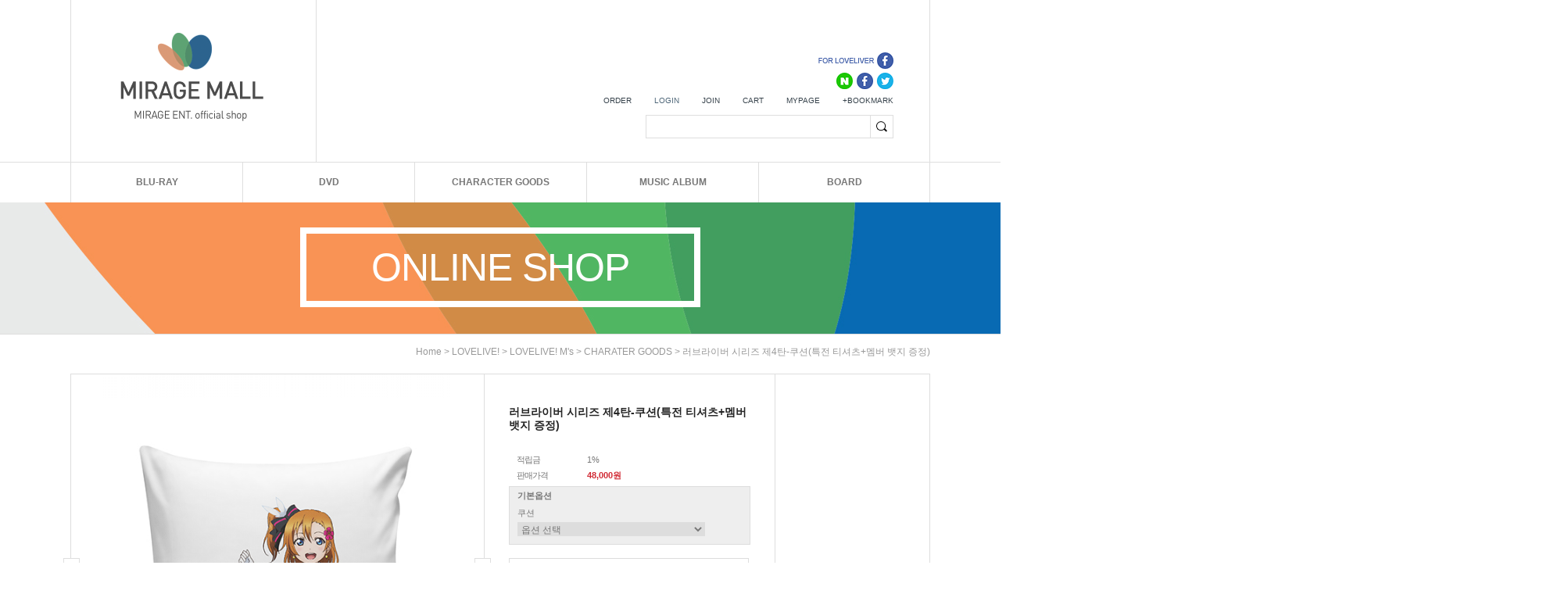

--- FILE ---
content_type: text/html; charset=UTF-8
request_url: https://miragemall.co.kr/shop/shopdetail.html?branduid=1112497&xcode=028&mcode=001&scode=002&type=Y&sort=order&pre_idx=14&cur_code=028001&pre=ok
body_size: 25513
content:
<!DOCTYPE html PUBLIC "-//W3C//DTD HTML 4.01//EN" "http://www.w3.org/TR/html4/strict.dtd">
<html>
<head>
<meta http-equiv="CONTENT-TYPE" content="text/html;charset=UTF-8">
<META content=IE=Edge http-equiv=X-UA-Compatible>
<meta name="naver-site-verification" content="984322976ff334661867b47a76f6f4843164b4e7"/>
 <meta name="description" content="미라지엔터테인먼트 쇼핑몰, 블루레이, 캐릭터굿즈, 러브라이브 굿즈">
<meta name="referrer" content="no-referrer-when-downgrade" />
<meta property="og:type" content="website" />
<meta property="og:url" content="https://www.miragemall.co.kr/shop/shopdetail.html?branduid=1112497&xcode=028&mcode=001&scode=002&type=Y&sort=order&pre_idx=14&cur_code=028001&pre=ok" />
<script>
    var mtom_default_data = {
        login : "N",
        page_type : "shopdetail",
    };
  var _msTracker = window._msTracker = window._msTracker || [];
  _msTracker.push(['setRequestMethod', 'POST']);
  _msTracker.push(['setCustomDimension', 1, JSON.stringify(mtom_default_data)]);
  _msTracker.push(['trackPageView']);
  _msTracker.push(['enableLinkTracking']);
  (function() {
    var u="https://mk-log.makeshop.co.kr";
    _msTracker.push(['setTrackerUrl', u+'/analytics/events']);
    _msTracker.push(['setSiteId', 'mk-mirage1234']);
    var d=document, g=d.createElement('script'), s=d.getElementsByTagName('script')[0];
    g.async=true; g.src=u+'/static/js/analytics.js'; s.parentNode.insertBefore(g,s);
  })();
</script>
<title>[러브라이버 시리즈 제4탄-쿠션(특전 티셔츠+멤버 뱃지 증정)]</title>

<link type="text/css" rel="stylesheet" href="/shopimages/mirage1234/template/work/27311/common.css?r=1743627506" />
</head>
<body>
<script type="text/javascript" src="/js/jquery-1.7.2.min.js"></script><script type="text/javascript" src="/js/lazyload.min.js"></script>
<script type="text/javascript">
function getCookiefss(name) {
    lims = document.cookie;
    var index = lims.indexOf(name + "=");
    if (index == -1) {
        return null;
    }
    index = lims.indexOf("=", index) + 1; // first character
    var endstr = lims.indexOf(';', index);
    if (endstr == -1) {
        endstr = lims.length; // last character
    }
    return unescape(lims.substring(index, endstr));
}
</script><script type="text/javascript">
var MOBILE_USE = '';
var DESIGN_VIEW = 'PC';

if (DESIGN_VIEW == 'RW' && typeof changeNaviTitleText == 'undefined') {
    // 상단 타이틀 변경
    function changeNaviTitleText(newText) {
        const naviTitleElement = document.querySelector('.navi-title span');
        if (naviTitleElement) {
            naviTitleElement.textContent = newText;
        }
    }
}
</script><script type="text/javascript" src="/js/flash.js"></script>
<script type="text/javascript" src="/js/neodesign/rightbanner.js"></script>
<script type="text/javascript" src="/js/bookmark.js"></script>
<style type="text/css">

.MS_search_word { }

#comment_password {
    position: absolute;
    display: none;
    width: 300px;
    border: 2px solid #757575;
    padding: 7px;
    background: #FFF;
    z-index: 6;
}

div.MS_btn_scrap_tw {
color: #666666;
width: 170px;
border: 1px solid #908E8F;
padding: 10px 8px 8px;
position: absolute;
font-size: 8pt;
margin-top: 10px;
letter-spacing: -1px;
background-color: white;
font-family: dotum;
}

div.MS_btn_scrap_fb {
color: #666666;
width: 170px;
border: 1px solid #908E8F;
padding: 10px 8px 8px;
position: absolute;
font-size: 8pt;
margin-top: 10px;
letter-spacing: -1px;
background-color: white;
font-family: dotum;
}

</style>

<form name="allbasket" method="post" action="/shop/basket.html">
<input type="hidden" name="totalnum" value="" />
<input type="hidden" name="collbrandcode" />
<input type="hidden" name="xcode" value="028" />
<input type="hidden" name="mcode" value="001" />
<input type="hidden" name="typep" value="Y" />
<input type="hidden" name="aramount" />
<input type="hidden" name="arspcode" />
<input type="hidden" name="arspcode2" />
<input type="hidden" name="optionindex" />
<input type="hidden" name="alluid" />
<input type="hidden" name="alloptiontype" />
<input type="hidden" name="aropts" />
<input type="hidden" name="checktype" />
<input type="hidden" name="ordertype" />
<input type="hidden" name="brandcode" value="027001000018" />
<input type="hidden" name="branduid" value="1112497" />
<input type="hidden" name="cart_free" value="" />
<input type="hidden" name="opt_type" value="PS" />
<input type="hidden" name="basket_use" value="Y" />



</form>

<script type="text/javascript">

var pre_ORBAS = '';
var pre_min_amount = '1';
var pre_product_uid = '';
var pre_product_name = '';
var pre_product_price = '';
var pre_option_type = '';
var pre_option_display_type = '';
var pre_optionJsonData = '';
var IS_LOGIN = 'false';
var is_bulk = 'N';
var bulk_arr_info = [];
var pre_min_add_amount = '1';
var pre_max_amount = '100000';

    var is_unify_opt = '1' ? true : false; 
    var pre_baskethidden = '';

var ORBAS = '';
var is_mobile_use = false;
var template_m_setid = 14370;
var shop_language = 'kor';
var exchange_rate = '';
var is_kakao_pixel_basket = 'N';
var display_addi_opt_name = '';

var baskethidden = '';


        var _is_package_basket = false;
        var _is_send_multi = false;
        var _is_nhn_basket = false;

var min_amount = '1';
var min_add_amount = '1';
var max_amount  = '2147483647';
var product_uid = '1112497';
var product_name = '러브라이버 시리즈 제4탄-쿠션(특전 티셔츠+멤버 뱃지 증정)';
var product_price = '48000';
var option_type = 'PS';
var option_display_type = 'EVERY';
var option_insert_mode = 'auto';
var is_dummy = false;
var is_exist = true;
var optionJsonData = {basic:{0:{0:{adminuser:'mirage1234',uid:'1112497',opt_id:'1',opt_type:'SELECT',opt_name:'쿠션',opt_matrix:'1,2,3,4,5,6,7,8,9,10,11,12',opt_value:'1. 키라키라-우미,2. 키라키라-린,3. 키라키라-에리,4. 키라키라-하나요,5. 키라키라-호노카,6. 키라키라-코토리,7. 키라키라-마키,8. 키라키라-니코,9. 키라키라-노조미,10. 원더풀러쉬-비비,11. 원더풀러쉬-쁘렝땅,12. 원더풀러쉬-릴리화이트',opt_price:'0,0,0,0,0,0,0,0,0,0,0,0',opt_add_info:'',opt_use:'Y',opt_mix:'Y',opt_mandatory:'Y',opt_max:'',opt_min:'1',opt_oneclick:'N',sto_id:'1',opt_ids:'1',sto_type:'BASIC',sto_matrix:'1:1',opt_values:'1. 키라키라-우미',sto_price:'0',sto_real_stock:'0',sto_unlimit:'N',sto_stop_use:'Y',sto_stop_stock:'0',sto_state:'SOLDOUT',sto_note:'',sto_image:'',sto_detail_image:'',sto_max_use:'N',sto_max:'',sto_min_use:'N',sto_min:'1'},1:{adminuser:'mirage1234',uid:'1112497',opt_id:'1',opt_type:'SELECT',opt_name:'쿠션',opt_matrix:'1,2,3,4,5,6,7,8,9,10,11,12',opt_value:'1. 키라키라-우미,2. 키라키라-린,3. 키라키라-에리,4. 키라키라-하나요,5. 키라키라-호노카,6. 키라키라-코토리,7. 키라키라-마키,8. 키라키라-니코,9. 키라키라-노조미,10. 원더풀러쉬-비비,11. 원더풀러쉬-쁘렝땅,12. 원더풀러쉬-릴리화이트',opt_price:'0,0,0,0,0,0,0,0,0,0,0,0',opt_add_info:'',opt_use:'Y',opt_mix:'Y',opt_mandatory:'Y',opt_max:'',opt_min:'1',opt_oneclick:'N',sto_id:'2',opt_ids:'1',sto_type:'BASIC',sto_matrix:'1:2',opt_values:'2. 키라키라-린',sto_price:'0',sto_real_stock:'0',sto_unlimit:'N',sto_stop_use:'Y',sto_stop_stock:'0',sto_state:'SOLDOUT',sto_note:'',sto_image:'',sto_detail_image:'',sto_max_use:'N',sto_max:'',sto_min_use:'N',sto_min:'1'},2:{adminuser:'mirage1234',uid:'1112497',opt_id:'1',opt_type:'SELECT',opt_name:'쿠션',opt_matrix:'1,2,3,4,5,6,7,8,9,10,11,12',opt_value:'1. 키라키라-우미,2. 키라키라-린,3. 키라키라-에리,4. 키라키라-하나요,5. 키라키라-호노카,6. 키라키라-코토리,7. 키라키라-마키,8. 키라키라-니코,9. 키라키라-노조미,10. 원더풀러쉬-비비,11. 원더풀러쉬-쁘렝땅,12. 원더풀러쉬-릴리화이트',opt_price:'0,0,0,0,0,0,0,0,0,0,0,0',opt_add_info:'',opt_use:'Y',opt_mix:'Y',opt_mandatory:'Y',opt_max:'',opt_min:'1',opt_oneclick:'N',sto_id:'3',opt_ids:'1',sto_type:'BASIC',sto_matrix:'1:3',opt_values:'3. 키라키라-에리',sto_price:'0',sto_real_stock:'0',sto_unlimit:'N',sto_stop_use:'Y',sto_stop_stock:'0',sto_state:'SOLDOUT',sto_note:'',sto_image:'',sto_detail_image:'',sto_max_use:'N',sto_max:'',sto_min_use:'N',sto_min:'1'},3:{adminuser:'mirage1234',uid:'1112497',opt_id:'1',opt_type:'SELECT',opt_name:'쿠션',opt_matrix:'1,2,3,4,5,6,7,8,9,10,11,12',opt_value:'1. 키라키라-우미,2. 키라키라-린,3. 키라키라-에리,4. 키라키라-하나요,5. 키라키라-호노카,6. 키라키라-코토리,7. 키라키라-마키,8. 키라키라-니코,9. 키라키라-노조미,10. 원더풀러쉬-비비,11. 원더풀러쉬-쁘렝땅,12. 원더풀러쉬-릴리화이트',opt_price:'0,0,0,0,0,0,0,0,0,0,0,0',opt_add_info:'',opt_use:'Y',opt_mix:'Y',opt_mandatory:'Y',opt_max:'',opt_min:'1',opt_oneclick:'N',sto_id:'4',opt_ids:'1',sto_type:'BASIC',sto_matrix:'1:4',opt_values:'4. 키라키라-하나요',sto_price:'0',sto_real_stock:'0',sto_unlimit:'N',sto_stop_use:'Y',sto_stop_stock:'0',sto_state:'SOLDOUT',sto_note:'',sto_image:'',sto_detail_image:'',sto_max_use:'N',sto_max:'',sto_min_use:'N',sto_min:'1'},4:{adminuser:'mirage1234',uid:'1112497',opt_id:'1',opt_type:'SELECT',opt_name:'쿠션',opt_matrix:'1,2,3,4,5,6,7,8,9,10,11,12',opt_value:'1. 키라키라-우미,2. 키라키라-린,3. 키라키라-에리,4. 키라키라-하나요,5. 키라키라-호노카,6. 키라키라-코토리,7. 키라키라-마키,8. 키라키라-니코,9. 키라키라-노조미,10. 원더풀러쉬-비비,11. 원더풀러쉬-쁘렝땅,12. 원더풀러쉬-릴리화이트',opt_price:'0,0,0,0,0,0,0,0,0,0,0,0',opt_add_info:'',opt_use:'Y',opt_mix:'Y',opt_mandatory:'Y',opt_max:'',opt_min:'1',opt_oneclick:'N',sto_id:'5',opt_ids:'1',sto_type:'BASIC',sto_matrix:'1:5',opt_values:'5. 키라키라-호노카',sto_price:'0',sto_real_stock:'0',sto_unlimit:'N',sto_stop_use:'Y',sto_stop_stock:'0',sto_state:'SOLDOUT',sto_note:'',sto_image:'',sto_detail_image:'',sto_max_use:'N',sto_max:'',sto_min_use:'N',sto_min:'1'},5:{adminuser:'mirage1234',uid:'1112497',opt_id:'1',opt_type:'SELECT',opt_name:'쿠션',opt_matrix:'1,2,3,4,5,6,7,8,9,10,11,12',opt_value:'1. 키라키라-우미,2. 키라키라-린,3. 키라키라-에리,4. 키라키라-하나요,5. 키라키라-호노카,6. 키라키라-코토리,7. 키라키라-마키,8. 키라키라-니코,9. 키라키라-노조미,10. 원더풀러쉬-비비,11. 원더풀러쉬-쁘렝땅,12. 원더풀러쉬-릴리화이트',opt_price:'0,0,0,0,0,0,0,0,0,0,0,0',opt_add_info:'',opt_use:'Y',opt_mix:'Y',opt_mandatory:'Y',opt_max:'',opt_min:'1',opt_oneclick:'N',sto_id:'6',opt_ids:'1',sto_type:'BASIC',sto_matrix:'1:6',opt_values:'6. 키라키라-코토리',sto_price:'0',sto_real_stock:'0',sto_unlimit:'N',sto_stop_use:'Y',sto_stop_stock:'0',sto_state:'SOLDOUT',sto_note:'',sto_image:'',sto_detail_image:'',sto_max_use:'N',sto_max:'',sto_min_use:'N',sto_min:'1'},6:{adminuser:'mirage1234',uid:'1112497',opt_id:'1',opt_type:'SELECT',opt_name:'쿠션',opt_matrix:'1,2,3,4,5,6,7,8,9,10,11,12',opt_value:'1. 키라키라-우미,2. 키라키라-린,3. 키라키라-에리,4. 키라키라-하나요,5. 키라키라-호노카,6. 키라키라-코토리,7. 키라키라-마키,8. 키라키라-니코,9. 키라키라-노조미,10. 원더풀러쉬-비비,11. 원더풀러쉬-쁘렝땅,12. 원더풀러쉬-릴리화이트',opt_price:'0,0,0,0,0,0,0,0,0,0,0,0',opt_add_info:'',opt_use:'Y',opt_mix:'Y',opt_mandatory:'Y',opt_max:'',opt_min:'1',opt_oneclick:'N',sto_id:'7',opt_ids:'1',sto_type:'BASIC',sto_matrix:'1:7',opt_values:'7. 키라키라-마키',sto_price:'0',sto_real_stock:'0',sto_unlimit:'N',sto_stop_use:'Y',sto_stop_stock:'0',sto_state:'SOLDOUT',sto_note:'',sto_image:'',sto_detail_image:'',sto_max_use:'N',sto_max:'',sto_min_use:'N',sto_min:'1'},7:{adminuser:'mirage1234',uid:'1112497',opt_id:'1',opt_type:'SELECT',opt_name:'쿠션',opt_matrix:'1,2,3,4,5,6,7,8,9,10,11,12',opt_value:'1. 키라키라-우미,2. 키라키라-린,3. 키라키라-에리,4. 키라키라-하나요,5. 키라키라-호노카,6. 키라키라-코토리,7. 키라키라-마키,8. 키라키라-니코,9. 키라키라-노조미,10. 원더풀러쉬-비비,11. 원더풀러쉬-쁘렝땅,12. 원더풀러쉬-릴리화이트',opt_price:'0,0,0,0,0,0,0,0,0,0,0,0',opt_add_info:'',opt_use:'Y',opt_mix:'Y',opt_mandatory:'Y',opt_max:'',opt_min:'1',opt_oneclick:'N',sto_id:'8',opt_ids:'1',sto_type:'BASIC',sto_matrix:'1:8',opt_values:'8. 키라키라-니코',sto_price:'0',sto_real_stock:'0',sto_unlimit:'N',sto_stop_use:'Y',sto_stop_stock:'0',sto_state:'SOLDOUT',sto_note:'',sto_image:'',sto_detail_image:'',sto_max_use:'N',sto_max:'',sto_min_use:'N',sto_min:'1'},8:{adminuser:'mirage1234',uid:'1112497',opt_id:'1',opt_type:'SELECT',opt_name:'쿠션',opt_matrix:'1,2,3,4,5,6,7,8,9,10,11,12',opt_value:'1. 키라키라-우미,2. 키라키라-린,3. 키라키라-에리,4. 키라키라-하나요,5. 키라키라-호노카,6. 키라키라-코토리,7. 키라키라-마키,8. 키라키라-니코,9. 키라키라-노조미,10. 원더풀러쉬-비비,11. 원더풀러쉬-쁘렝땅,12. 원더풀러쉬-릴리화이트',opt_price:'0,0,0,0,0,0,0,0,0,0,0,0',opt_add_info:'',opt_use:'Y',opt_mix:'Y',opt_mandatory:'Y',opt_max:'',opt_min:'1',opt_oneclick:'N',sto_id:'9',opt_ids:'1',sto_type:'BASIC',sto_matrix:'1:9',opt_values:'9. 키라키라-노조미',sto_price:'0',sto_real_stock:'0',sto_unlimit:'N',sto_stop_use:'Y',sto_stop_stock:'0',sto_state:'SOLDOUT',sto_note:'',sto_image:'',sto_detail_image:'',sto_max_use:'N',sto_max:'',sto_min_use:'N',sto_min:'1'},9:{adminuser:'mirage1234',uid:'1112497',opt_id:'1',opt_type:'SELECT',opt_name:'쿠션',opt_matrix:'1,2,3,4,5,6,7,8,9,10,11,12',opt_value:'1. 키라키라-우미,2. 키라키라-린,3. 키라키라-에리,4. 키라키라-하나요,5. 키라키라-호노카,6. 키라키라-코토리,7. 키라키라-마키,8. 키라키라-니코,9. 키라키라-노조미,10. 원더풀러쉬-비비,11. 원더풀러쉬-쁘렝땅,12. 원더풀러쉬-릴리화이트',opt_price:'0,0,0,0,0,0,0,0,0,0,0,0',opt_add_info:'',opt_use:'Y',opt_mix:'Y',opt_mandatory:'Y',opt_max:'',opt_min:'1',opt_oneclick:'N',sto_id:'10',opt_ids:'1',sto_type:'BASIC',sto_matrix:'1:10',opt_values:'10. 원더풀러쉬-비비',sto_price:'0',sto_real_stock:'0',sto_unlimit:'N',sto_stop_use:'Y',sto_stop_stock:'0',sto_state:'SOLDOUT',sto_note:'',sto_image:'',sto_detail_image:'',sto_max_use:'N',sto_max:'',sto_min_use:'N',sto_min:'1'},10:{adminuser:'mirage1234',uid:'1112497',opt_id:'1',opt_type:'SELECT',opt_name:'쿠션',opt_matrix:'1,2,3,4,5,6,7,8,9,10,11,12',opt_value:'1. 키라키라-우미,2. 키라키라-린,3. 키라키라-에리,4. 키라키라-하나요,5. 키라키라-호노카,6. 키라키라-코토리,7. 키라키라-마키,8. 키라키라-니코,9. 키라키라-노조미,10. 원더풀러쉬-비비,11. 원더풀러쉬-쁘렝땅,12. 원더풀러쉬-릴리화이트',opt_price:'0,0,0,0,0,0,0,0,0,0,0,0',opt_add_info:'',opt_use:'Y',opt_mix:'Y',opt_mandatory:'Y',opt_max:'',opt_min:'1',opt_oneclick:'N',sto_id:'11',opt_ids:'1',sto_type:'BASIC',sto_matrix:'1:11',opt_values:'11. 원더풀러쉬-쁘렝땅',sto_price:'0',sto_real_stock:'0',sto_unlimit:'N',sto_stop_use:'Y',sto_stop_stock:'0',sto_state:'SOLDOUT',sto_note:'',sto_image:'',sto_detail_image:'',sto_max_use:'N',sto_max:'',sto_min_use:'N',sto_min:'1'},11:{adminuser:'mirage1234',uid:'1112497',opt_id:'1',opt_type:'SELECT',opt_name:'쿠션',opt_matrix:'1,2,3,4,5,6,7,8,9,10,11,12',opt_value:'1. 키라키라-우미,2. 키라키라-린,3. 키라키라-에리,4. 키라키라-하나요,5. 키라키라-호노카,6. 키라키라-코토리,7. 키라키라-마키,8. 키라키라-니코,9. 키라키라-노조미,10. 원더풀러쉬-비비,11. 원더풀러쉬-쁘렝땅,12. 원더풀러쉬-릴리화이트',opt_price:'0,0,0,0,0,0,0,0,0,0,0,0',opt_add_info:'',opt_use:'Y',opt_mix:'Y',opt_mandatory:'Y',opt_max:'',opt_min:'1',opt_oneclick:'N',sto_id:'12',opt_ids:'1',sto_type:'BASIC',sto_matrix:'1:12',opt_values:'12. 원더풀러쉬-릴리화이트',sto_price:'0',sto_real_stock:'0',sto_unlimit:'N',sto_stop_use:'Y',sto_stop_stock:'0',sto_state:'SOLDOUT',sto_note:'',sto_image:'',sto_detail_image:'',sto_max_use:'N',sto_max:'',sto_min_use:'N',sto_min:'1'}}}};
var view_member_only_price = '';
var IS_LOGIN = 'false';
var option_stock_display = 'NO';
var option_note_display  = 'NO';
var baro_opt = 'N';
var basketcnt = '0'; 
var is_extra_product = '';
var is_extra_product_custom = '';
var is_prd_group_sale = 'N';
var group_sale_type = '';
var group_sale_value = '';
var group_sale_cut = '';
var quantity_maxlength = '';
var is_bulk = 'N';
var bulk_arr_info = [];
var op_stock_limit_display = 'N';
var op_stock_count_display = 'NULL';
var bigin_use = 'false';
var _set_info_data = {
    'soldout_type' : '',
    'is_opt_restock' : 'N',
    'use_miniq' : ''
}
var is_rental_pay = 'N'; // 렌탈페이 구분변수
var is_vittz = 'N';       // 비츠 특별처리
var use_option_limit = 'N';
var design_view = 'PC';
var is_offik = 'N';
var exchange_type = 'KR';
var sub_title = '';

window.onload = function() {
    set_info_value(_set_info_data); // info 파라미터 추가시 해당함수 사용
}

function show_hide(target, idx, lock, level, code, num1, num2, hitplus, hits_plus, uid) {
    if (level == 'unlogin') {
        alert('해당 게시물은 로그인 하셔야 확인이 가능합니다.');
        return;
    }
    if (level == 'nogroup') {
        alert('해당 게시판을 보실 수 있는 권한이 없습니다.');
        return;
    }
    (function($) {
        $.each($('[id^=' + target + '_block]'), function() {
            if ($(this).attr('id') == (target + '_block' + idx)) {
                if ($(this).css('display') == 'block' || $(this).css('display') == 'table-row') {
                    $(this).css('display', 'none');
                } else {
                    if ($.browser.msie) {
                        if (Math.abs($.browser.version) > 9) {
                            $(this).css('display', 'table-row').focus();
                        } else {
                            $(this).css('display', 'block').focus();
                        }
                    } else {
                        $(this).css('display', (this.nodeName.toLowerCase() == 'tr') ? 'table-row' : 'block').focus();
                    }
                    // 비밀번호가 승인된글은 다시 가져오지 않기 위함
                    if ($(this).find('.' + target + '_content').html().length == 0) {
                        comment_load(target + '_comment', code, num1, num2, idx, hitplus, hits_plus, '', uid);
                    } else {
                        // 비밀번호가 승인된 글 선택시 조회수 증가
                        if (lock == 'Y' && $(this).find('.' + target + '_content').html().indexOf('_chkpasswd') < 0) {
                            lock = 'N';
                        } 
                        // 비밀글 조회수 증가 기능 추가로 comment_load 에서도 조회수 업데이트 함.
                        if (lock != 'Y') update_hits(target, code, num1, num2, idx, hitplus, hits_plus);
                    }

                                    // 스크롤을 해당 글 위치로 이동
                var _offset_top = $('#' + $(this).attr('id')).offset().top;
                $('html, body').animate({ scrollTop: (_offset_top > 100 ? _offset_top - 100 : _offset_top) + 'px' }, 500);
                }
            } else {
                $(this).hide();
                // 비밀번호가 승인된것은 유지 하기 위해 주석처리
                //$('.' + target + '_content').empty();
            }
        });
    })(jQuery);
};


function spam_view() {
    return;
}


// ajax 호출하여 클릭된 게시글의 Hit수를 증가후 증가된 hit수를 보여주도록한다.
// 08. 02. 27 add by jiyun
// 08. 11. 11 스크립트 이름 변경. ward
function update_hits(target, code, num1, num2, idx, hitplus, hits_plus) {
    (function($) {
        $.ajax({
            type: 'GET',
            url: "/shop/update_hits.html",
            dataType: 'html',
            data: {
                'code': code,
                'num1': num1,
                'num2': num2,
                'hitplus': hitplus,
                'hits_plus': hits_plus
            },
            success: function(cnt) {
                $('#' + target + '_showhits' + idx).text(cnt);
                return false;
            }
        });
    })(jQuery);
    return false;
}

// 잠금글을 해당 상품 상세 하단에서 확인 가능하도록 추가함
// 08. 01. 16 add by jysung
function chk_lock(target, code, num1, num2, passwdId, hitplus, hits_plus, uid) {
    (function($) {
        var passwd = $('#' + passwdId);
        if ($(passwd).val().length == 0) {
            alert('글 작성시 입력한 비밀번호를 입력해주세요.');
            $(passwd).focus();
            return false;
        }
        var idx = $('.' + target.replace('_comment', '_content')).index($('#' + passwdId).parents('.' + target.replace('_comment', '_content'))) + 1;
        comment_load(target, code, num1, num2, idx, hitplus, hits_plus, passwd, uid);

    })(jQuery);
    // 08. 11. 11 스크립트 이름 변경 ward
    //new passwd_checker(code, brand, uid, cuid, passwd, id);
}


function comment_load(target, code, num1, num2, idx, hitplus, hits_plus, passwd, uid) {
    (function($) {
        var _param = {
            'target': target,
            'code': code,
            'num1': num1,
            'num2': num2,
            'passwd': ($(passwd).val() || ''),
            'branduid' : uid
        };
        $.ajax({
            type: 'POST',
            url: '/shop/chkpasswd_brandqna.html',
            //dataType: 'json',
            dataType: 'html',
            data: _param,
            success: function(req) {
                if (req === 'FALSE') {
                    alert(' 비밀번호가 틀립니다.');
                    $(passwd).focus();
                } else {
                    // 비밀번호가 승인된것은 유지 하기 위해 주석처리
                    //$('.' + target.replace('_comment', '_content')).empty();
                    $('#' + target.replace('_comment', '_block' + idx)).find('.' + target.replace('_comment', '_content')).html(req);
                    if (req.indexOf('_chkpasswd') < 0) {
                        update_hits(target.replace('_comment', ''), code, num1, num2, idx, hitplus, hits_plus);
                    }
                }
                return false;
            }
        });
    })(jQuery);
}

function key_check(e, target, code, num1, num2, passwdId, hitplus, hits_plus) {
    var e = e || window.event;
    if (escape(e.keyCode) == 13) {
        chk_lock(target, code, num1, num2, passwdId, hitplus, hits_plus);
    }
}

</script>

<link type="text/css" rel="stylesheet" href="/shopimages/mirage1234/template/work/27311/shopdetail.css?t=202504030558" />
<div id='blk_scroll_wings'><script type='text/javascript' src='/html/shopRbanner.html?param1=1' ></script></div>
<div id='cherrypicker_scroll'></div>
<div id="wrap">

<link type="text/css" rel="stylesheet" href="/shopimages/mirage1234/template/work/27311/header.1.css?t=202504030558" />
<!--SNS 아이콘 링크-->
<map name="icon_social01" id="icon_social01">
    <area shape="rect" coords="1,1,93,21" href="https://www.facebook.com/lovelivershop/" onfocus="this.blur();" target="_blank" alt="" />
    <area shape="rect" coords="22,25,44,45" href="http://cafe.naver.com/miragezip" onfocus="this.blur();" target="_blank" alt="" />
    <area shape="rect" coords="48,27,69,45" href="https://www.facebook.com/mirage.enter/" onfocus="this.blur();" target="_blank" alt="" />
    <area shape="rect" coords="73,26,95,46" href="https://twitter.com/mirage_enter" onfocus="this.blur();" target="_blank" alt="" />
</map>

<div id="hdWrap">
<div id="header">
	<div class="cboth section">
		<div class="top_logo"><a href="/"><img src="/design/mirage1234/0669thefashion/top_logo.gif"></a></div>
		<div class="top_right_area">
			<div class="top_social">
				<ul>
					<li><a href="http://www.twitter.com/" target="_blank"><img src="/design/mirage1234/0669thefashion/icon_social01.gif" usemap="#icon_social01"></a></li>
				</ul>
			</div>
			<div class="top_login">
				<ul>
					<li><a href="/shop/confirm_login.html?type=myorder">ORDER</a></a>
										<li class="btn_login"><a href="/shop/member.html?type=login" class="login">LOGIN</a></li>
					<li><a href="/shop/idinfo.html" class="login">JOIN</a></li>
										<li><a href="/shop/basket.html">CART</a></li>
					<li><a href="/shop/member.html?type=mynewmain">MYPAGE</a></li>
					<li><a href="javascript:CreateBookmarkLink('http://miragemall.co.kr', '미라지몰');">+BOOKMARK</a></li>
				</ul>
			</div>
			<div class="search_form">
				<form action="/shop/shopbrand.html" method="post" name="search">				<input name="search" onkeydown="CheckKey_search();" value=""  class="MS_search_word" /><a href="javascript:prev_search();search_submit();"><input type="image" class="btn_sh" src="/design/mirage1234/0669thefashion/top_search_btn.gif" alt="검색" /></a>
				</form>			</div> <!-- //search_form -->
		</div>
	</div><!-- //section -->

	<div class="cboth section2">
	<div id="fixed_top"> 
		<div class="top_menu_area">

			<div class="category"><!--메뉴01 링크수정-->
				<a class="cate_tit bordernone" href="/shop/shopbrand.html?xcode=024&type=X">BLU-RAY</a>
				<div class="inner">
				<div class="top_category">
					<a href="/shop/shopbrand.html?xcode=024&mcode=001&type=X">- ANIMATION</a>
					<a href="/shop/shopbrand.html?xcode=024&mcode=002&type=X">- DOCUMENTARY</a>
					<a href="/shop/shopbrand.html?xcode=024&mcode=003&type=X">- DRAMA</a>
					<a href="/shop/shopbrand.html?xcode=024&mcode=004&type=X">- MOVIE</a>
					<a href="/shop/shopbrand.html?xcode=023&type=P">- STEELBOOK</a>
				</div>
				</div>
			</div>

			<div class="category"><!--메뉴02 링크수정-->
				<a class="cate_tit" href="/shop/shopbrand.html?xcode=025&type=X">DVD</a>
				<div class="inner">
				<div class="top_category">
					<a href="/shop/shopbrand.html?xcode=025&mcode=001&type=X">- ANIMATION</a>
					<a href="/shop/shopbrand.html?xcode=025&mcode=002&type=X">- DOCUMENTARY</a>
					<a href="/shop/shopbrand.html?xcode=025&mcode=003&type=X">- DRAMA</a>
					<a href="/shop/shopbrand.html?xcode=025&mcode=004&type=X">- MOVIE</a>
				</div>
				</div>
			</div>

			<div class="category"><!--메뉴03 링크수정-->
				<a class="cate_tit" href="/shop/shopbrand.html?xcode=027&type=X">CHARACTER GOODS</a>
				<div class="inner">
				<div class="top_category">
					<a href="/shop/shopbrand.html?xcode=027&mcode=001&type=X">- LOVELIVE! μ's</a>
					<a href="/shop/shopbrand.html?xcode=027&mcode=002&type=X">- LOVELIVE! AQOURS</a>
					<a href="/shop/shopbrand.html?xcode=027&mcode=003&type=X">- ONE PUNCH MAN</a>
				</div>
				</div>
			</div>

			<div class="category"><!--메뉴04 링크수정-->
				<a class="cate_tit" href="/shop/shopbrand.html?xcode=026&type=X">MUSIC ALBUM</a>
				<div class="inner">
				<div class="top_category">
					<a href="/shop/shopbrand.html?xcode=026&mcode=001&type=X">- LOVELIVE! μ's</a>
					<a href="/shop/shopbrand.html?xcode=026&mcode=002&type=X">- LOVELIVE! AQOURS</a>
					<a href="/shop/shopbrand.html?xcode=026&mcode=004&type=X">- O.S.T & ETC</a>
				</div>
				</div>
			</div>

			<div class="category"><!--커뮤니티 링크수정-->
				<a class="cate_tit" style="width:218px;" href="/board/board.html?code=mirage1234_board3">BOARD</a>
				<div class="inner">
				<div class="top_category" style="width:218px; left:0px;" >
					<a href="/board/board.html?code=mirage1234_board5">- NEWS</a>
					<a href="/board/board.html?code=mirage1234_board1">- NOTICE</a>
					<a href="/board/board.html?code=mirage1234_image1">- EVENT</a>
					<a href="/board/board.html?code=mirage1234">- Q&amp;A</a>
					<a href="/board/board.html?code=mirage1234_board3">- REVIEW</a>
					<a href="/board/board.html?code=mirage1234_board4">- REQUEST</a>
				</div>
				</div>
			</div>
		</div><!-- //top_menu_area -->
	</div><!-- //fixed_top -->
	</div><!-- //section2 -->
</div><!-- #header -->
</div><!-- #hdWrap-->
<hr />
<div class="sub_img_area"><!-- 서브페이지 상단 텍스트 -->
	<div class="title_top_space"></div>
	<div class="sub_title" id="communiy">COMMUNIY</div>
	<div class="sub_title" id="online">ONLINE SHOP</div>
</div>



<script type="text/javascript" src="/shopimages/mirage1234/template/work/27311/header.1.js?t=202504030558"></script>
<div id="contentWrapper">
<div id="contentWrap">

<link type="text/css" rel="stylesheet" href="/shopimages/mirage1234/template/work/27311/menu.1.css?t=202504030558" />
 <div id="content">
<div id="productDetail">
<dl class="loc-navi">
	<dt class="blind">현재 위치</dt>
	<dd>
		<a href="/">home</a>
		 &gt; <a href="/shop/shopbrand.html?xcode=028&type=Y&sort=order">LOVELIVE!</a>		 &gt; <a href="/shop/shopbrand.html?xcode=028&type=Y&sort=order&mcode=001">LOVELIVE! μ's</a>		 &gt; <a href="/shop/shopbrand.html?xcode=028&type=Y&sort=order&mcode=001&scode=002">CHARATER GOODS</a>		&gt; 러브라이버 시리즈 제4탄-쿠션(특전 티셔츠+멤버 뱃지 증정)	</dd>
</dl>
<div class="page-body">
	<div class="thumb-info">
		<div class="thumb-wrap">
			<div class="btn_prev"><a href="javascript:alert('이전 상품이 없습니다.');"><img src="/design/mirage1234/0669thefashion/sub/prev_product.gif" alt="왼쪽" /></a></div>
			<div class="thumb"><a href="javascript:imageview('027001000018.jpg', '0');"><img src="/shopimages/mirage1234/027001000018.jpg?1469185575"></a></div>
			<div class="btn_next"><a href="/shop/shopdetail.html?branduid=1112497&xcode=028&mcode=001&scode=002&type=Y&sort=order&pre_idx=&cur_code=028001&next=ok"><img src="/design/mirage1234/0669thefashion/sub/next_product.gif" alt="오른쪽" /></a></div>
		</div><!-- .thumb-wrap -->
		<form name="form1" method="post" id="form1" action="/shop/basket.html" onsubmit="return false;">
<input type="hidden" name="brandcode" value="027001000018" />
<input type="hidden" name="branduid" value="1112497" />
<input type="hidden" name="xcode" value="028" />
<input type="hidden" name="mcode" value="001" />
<input type="hidden" name="typep" value="Y" />
<input type="hidden" name="ordertype" />
<input type="hidden" name="opts" />
<input type="hidden" name="mode" />
<input type="hidden" name="optioncode" />
<input type="hidden" name="optiontype" />
<input type="hidden" name="optslist" />
<input type="hidden" id="price" name="price" value="48,000" />
<input type="hidden" id="disprice" name="disprice" value="" />
<input type="hidden" id="price_wh" name="price_wh" value="48,000" />
<input type="hidden" id="disprice_wh" name="disprice_wh" value="" />
<input type="hidden" id="option_type_wh" name="option_type_wh" value="PS" />
<input type="hidden" id="prd_hybrid_min" name="prd_hybrid_min" value="1" />
<input type="hidden" name="MOBILE_USE" value="NO" />
<input type="hidden" name="product_type" id="product_type" value="NORMAL">
<input type="hidden" name="multiopt_direct" value="" />
<input type="hidden" name="collbasket_type" value="Y" />
<input type="hidden" name="package_chk_val" value="0" />
<input type="hidden" name="miniq" id="miniq" value="1" />
<input type="hidden" name="maxq" id="maxq" value="2147483647" />
<input type="hidden" name="cart_free" value="" />
<input type="hidden" name="opt_type" value="PS" />
<input type="hidden" name="hybrid_op_price" id="hybrid_op_price" value="" />
<input type="hidden" name="basket_use" id="basket_use" value="Y" />
<input type="hidden" name="page_type" value="shopdetail" />
<input type="hidden" name="wish_action_type" value="" />
<input type="hidden" name="wish_data_type" value="" />
<input type="hidden" name="wish_get_prd_count" value="N" />
<input type="hidden" name="rental_option_type" value="" />
<input type="hidden" name="spcode" /><input type="hidden" name="spcode2" />

<input type="hidden" id="regular_price" name="regular_price" value="48,000" />
<input type="hidden" id="discount_price" name="discount_price" value="" />
<input type="hidden" id="discount_type" name="discount_type" value="" />
<input type="hidden" name="uid" value="1112497" />
<input type="hidden" id="option_type" name="option_type" value="PS" />		<div class="info">
			<h3 class="tit-prd">러브라이버 시리즈 제4탄-쿠션(특전 티셔츠+멤버 뱃지 증정) </h3>
			<div class="table-opt">
				<table summary="판매가격, 적립금, 주문수량, 옵션, 사이즈, 상품조르기, sns">
					<caption>상품 옵션</caption>
					<colgroup>
						<col width="90" />
						<col width="*" />
					</colgroup>
					<tbody>
																		<tr>
							<th scope="row"><div class="tb-left">적립금</div></th>
							<td>
								<div class="tb-left">
									1%								</div>
							</td>
						</tr>
																								<tr>
							<th scope="row"><div class="tb-left">판매가격</div></th>
							<td class="price">
								<div class="tb-left">
																			48,000원
																	</div>
							</td>
						</tr>
																		<tr>
							<td colspan="2">
							<div class="opt-wrap" style="margin-top: 0">
								<div class="tit"><strong>기본옵션</strong></div>
																<dl>
									<dt>쿠션</dt>
									<dd class="tb-left"><select name="optionlist[]"     onchange="change_option(this, 'basic');" label="쿠션" opt_type="SELECT" opt_id="1" opt_mix="Y" require="Y" opt_mandatory="Y"  class="basic_option" >

<option value="">옵션 선택</option>

<option value="0" title="1. 키라키라-우미" matrix="1" price="0" sto_id="0" sto_min="1" sto_max="2147483647" dis_sto_price="" dis_opt_price="" org_opt_price="0">1. 키라키라-우미</option>

<option value="1" title="2. 키라키라-린" matrix="2" price="0" sto_id="0" sto_min="1" sto_max="2147483647" dis_sto_price="" dis_opt_price="" org_opt_price="0">2. 키라키라-린</option>

<option value="2" title="3. 키라키라-에리" matrix="3" price="0" sto_id="0" sto_min="1" sto_max="2147483647" dis_sto_price="" dis_opt_price="" org_opt_price="0">3. 키라키라-에리</option>

<option value="3" title="4. 키라키라-하나요" matrix="4" price="0" sto_id="0" sto_min="1" sto_max="2147483647" dis_sto_price="" dis_opt_price="" org_opt_price="0">4. 키라키라-하나요</option>

<option value="4" title="5. 키라키라-호노카" matrix="5" price="0" sto_id="0" sto_min="1" sto_max="2147483647" dis_sto_price="" dis_opt_price="" org_opt_price="0">5. 키라키라-호노카</option>

<option value="5" title="6. 키라키라-코토리" matrix="6" price="0" sto_id="0" sto_min="1" sto_max="2147483647" dis_sto_price="" dis_opt_price="" org_opt_price="0">6. 키라키라-코토리</option>

<option value="6" title="7. 키라키라-마키" matrix="7" price="0" sto_id="0" sto_min="1" sto_max="2147483647" dis_sto_price="" dis_opt_price="" org_opt_price="0">7. 키라키라-마키</option>

<option value="7" title="8. 키라키라-니코" matrix="8" price="0" sto_id="0" sto_min="1" sto_max="2147483647" dis_sto_price="" dis_opt_price="" org_opt_price="0">8. 키라키라-니코</option>

<option value="8" title="9. 키라키라-노조미" matrix="9" price="0" sto_id="0" sto_min="1" sto_max="2147483647" dis_sto_price="" dis_opt_price="" org_opt_price="0">9. 키라키라-노조미</option>

<option value="9" title="10. 원더풀러쉬-비비" matrix="10" price="0" sto_id="0" sto_min="1" sto_max="2147483647" dis_sto_price="" dis_opt_price="" org_opt_price="0">10. 원더풀러쉬-비비</option>

<option value="10" title="11. 원더풀러쉬-쁘렝땅" matrix="11" price="0" sto_id="0" sto_min="1" sto_max="2147483647" dis_sto_price="" dis_opt_price="" org_opt_price="0">11. 원더풀러쉬-쁘렝땅</option>

<option value="11" title="12. 원더풀러쉬-릴리화이트" matrix="12" price="0" sto_id="0" sto_min="1" sto_max="2147483647" dis_sto_price="" dis_opt_price="" org_opt_price="0">12. 원더풀러쉬-릴리화이트</option>

</select>

</dd>
								</dl>
																																								</div>
							</td>
						</tr>
																																												<tr>
							<td colspan="2">
								<div class="MK_optAddWrap">
									<div id="MK_innerOptWrap">
										<div id="MK_innerOptScroll">
											<ul id="MK_innerOpt_01" class="MK_inner-opt-cm"></ul>											<ul id="MK_innerOpt_02" class="MK_inner-opt-cm"></ul>										</div>
										<div id="MK_innerOptTotal">
											<span class="MK_txt-total">총 상품 금액</span>
											<strong class="MK_total" id="MK_p_total"><strong id="MK_p_total" class="MK_total">0</strong>
<input type="hidden" name="xcode" value="028" />
<input type="hidden" name="mcode" value="001" />
<input type="hidden" name="option_type" id="option_type" value="PS" /></strong>
											<span class="MK_txt-won">원</span>
										</div>
									</div>
								</div>
							</td>
						</tr>
																																						
						
																								<tr>
							<td colspan="2">
								<div class="tb-left">
									<a href="#" onclick="window.open('/shop/product_scrap_pop.html?type=FB&uid=1112497', 'name1', 'scrollbars=no,resizeable=no');" onmouseover="document.getElementById('FB_btn_over').style.display='block';" onmouseout="document.getElementById('FB_btn_over').style.display='none';"><img border="0" src="/images/common/scrap_btn_FB.gif?1742875176" /></a>
<div id="FB_btn_over" class="MS_btn_scrap_fb" style="display: none;">
소셜 네트워크인 <span style='color:red'>페이스북</span>에<br />상품정보를 스크랩할 수 있습니다.
</div>																							<a href="#" onclick="window.open('/shop/product_scrap_pop.html?type=TW&uid=1112497', 'name1', 'scrollbars=no,resizeable=no');" onmouseover="document.getElementById('TW_btn_over').style.display='block';" onmouseout="document.getElementById('TW_btn_over').style.display='none';"><img border="0" src="/images/common/scrap_btn_TW.gif?1742875176" /></a>
<div id="TW_btn_over" class="MS_btn_scrap_tw" style="display: none;">
소셜 네트워크인 <span style='color:red'>트위터</span>에<br />상품정보를 스크랩할 수 있습니다.
</div>																															</div>
							</td>
						</tr>
					</tbody>
				</table>
			</div><!-- .table-opt -->
			<div class="prd-btns">
								<div style="text-align: right; color: #525252; font-size: 12px; font-weight: bold;">SOLD OUT</div>
							</div>
		</div><!-- .info -->
		</form>
		<script type="text/javascript" src="/design/mirage1234/0669thefashion/js/jquery.easing.1.3.min.js"></script><!-- morenvy script -->
		<script type="text/javascript" src="/design/mirage1234/0669thefashion/js/jquery.sliderkit.1.9.2.pack.js"></script><!-- morenvy script -->
			</div><!-- .thumb-info -->

	<div class="cboth"></div>

	<div class="prd-detail">
	<div id="a"></div>
	<div class="title_detail">
		<ul>
		<li class="on"><a href="#a">DETAIL INFO</a></li>
		<li><a href="#b">PRODUCT REVIEW</a></li>
		<li><a href="#c">PRODUCT Q&A</a></li>
		<li><a href="#d">SERVICE INFO</a></li>
		<li class="gototop"><a href="#">GO TO TOP</a></li>
		</ul>
	</div>
	<div class="cboth pdt20 center"><div id="videotalk_area"></div><!-- [OPENEDITOR] --><P style="MARGIN: 0px"></P>
<P style="MARGIN: 0px">&nbsp;</P>
<P></P>
<P style="MARGIN: 0px"><IMG src="http://www.loveliver.co.kr/design/mirage1234/details/cushion/001_01.jpg"> </P>
<P style="MARGIN: 0px">&nbsp;</P>
<P style="MARGIN: 0px">&nbsp;</P>
<P style="MARGIN: 0px"><IMG src="http://www.loveliver.co.kr/design/mirage1234/details/cushion/001_02.jpg"></P>
<P style="MARGIN: 0px"><IMG src="http://www.loveliver.co.kr/design/mirage1234/details/cushion/001_03.jpg"></P>
<P style="MARGIN: 0px"><IMG src="http://www.loveliver.co.kr/design/mirage1234/details/cushion/001_04.jpg"></P>
<P style="MARGIN: 0px"><IMG src="http://www.loveliver.co.kr/design/mirage1234/details/cushion/001_05.jpg"></P>
<P style="TEXT-ALIGN: center; MARGIN: 0px" align=center><FONT style="COLOR: #ffffff" size=3><STRONG>&nbsp; <FONT face=돋움><FONT style="BACKGROUND-COLOR: #8cfccb" color=#000000>러브라이버 시리즈 4탄 특전 (화이트와 블랙 중 1종 랜덤 증정)</FONT></FONT></STRONG></FONT></P>
<P style="TEXT-ALIGN: center; MARGIN: 0px" align=center><FONT style="COLOR: #ffffff" size=3><STRONG><FONT face=Dotum,돋움>&nbsp;2종 중 1종 랜덤 증정)&nbsp; </FONT></STRONG></FONT></P>
<P style="TEXT-ALIGN: center; MARGIN: 0px" align=center><FONT style="COLOR: #ffffff" size=3><STRONG><FONT size=1><FONT size=2 face=Dotum,돋움></FONT></FONT></STRONG></FONT>&nbsp;</P>
<P style="TEXT-ALIGN: center; MARGIN: 0px" align=center><FONT size=3><STRONG><FONT size=1><FONT style="BACKGROUND-COLOR: #ffffff"><FONT color=#000000><FONT size=2 face=Dotum,돋움>*원작자 측의 감수 결과에 따라 디자인은&nbsp;예고없이&nbsp;변동될 수&nbsp;있음을 양해 부탁드립니다.</FONT></FONT></FONT></FONT></STRONG></FONT></P>
<P style="TEXT-ALIGN: center; MARGIN: 0px" align=center><STRONG><FONT size=2 face=돋움>*사이즈: LARGE, 100~105/</FONT></STRONG><STRONG><FONT size=2 face=돋움>총장: 77CM</FONT></STRONG></P>
<P style="TEXT-ALIGN: center; MARGIN: 0px" align=center><STRONG><FONT size=2 face=돋움>&nbsp;&nbsp;&nbsp;&nbsp;&nbsp;&nbsp;&nbsp;&nbsp;&nbsp;&nbsp;&nbsp;&nbsp;MEDIUM, 95~100/총장: 72CM</FONT></STRONG></P>
<P style="TEXT-ALIGN: center; MARGIN: 0px" align=center><STRONG><FONT size=2 face=돋움>사이즈 선택 가능합니다. </FONT></STRONG></P>
<P style="TEXT-ALIGN: center; MARGIN: 0px" align=center><STRONG><FONT size=2 face=돋움><FONT style="BACKGROUND-COLOR: #ff0000" color=#ffffff>MEDIUM사이즈를 원하시는 분들은 반드시 Q&amp;A 게시판에 글을 남겨주시기 바랍니다.</FONT></FONT></STRONG></P>
<P style="TEXT-ALIGN: center; MARGIN: 0px" align=center><STRONG><FONT size=2 face=돋움>별도로 글을 남겨주지 않으신 분들은 일괄 LARGE사이즈로 증정됩니다. </FONT></STRONG></P>
<P style="TEXT-ALIGN: center; MARGIN: 0px" align=center><STRONG><FONT size=2 face=돋움>(주의: 각 사이즈 재고 소진시에는 사이즈 선택이 불가할 수 있음을 양해 바랍니다.)</FONT></STRONG></P>
<P style="TEXT-ALIGN: center; MARGIN: 0px" align=center><STRONG><FONT style="BACKGROUND-COLOR: #e545d0" color=#ffffff size=3></FONT></STRONG>&nbsp;</P>
<P style="TEXT-ALIGN: center; MARGIN: 0px" align=center><STRONG><FONT style="BACKGROUND-COLOR: #e545d0" color=#ffffff size=3></FONT></STRONG>&nbsp;</P>
<P style="MARGIN: 0px">&nbsp;</P>
<P style="MARGIN: 0px"><IMG src="http://www.loveliver.co.kr/design/mirage1234/details/cushion/t-shirtver.2_icon_white.jpg"></P>
<P style="MARGIN: 0px">&nbsp;</P>
<P style="MARGIN: 0px">&nbsp;</P>
<P style="MARGIN: 0px"><IMG src="http://www.loveliver.co.kr/design/mirage1234/details/cushion/t-shirtver.2_icon_black.jpg"></P>
<P style="TEXT-ALIGN: center; MARGIN: 0px" align=center><FONT style="BACKGROUND-COLOR: #e545d0" color=#ffffff size=3 face=Dotum,돋움><STRONG>협력 업체 휴가 등으로 인해 </STRONG></FONT></P>
<P style="TEXT-ALIGN: center; MARGIN: 0px" align=center><FONT style="BACKGROUND-COLOR: #e545d0" color=#ffffff size=3 face=Dotum,돋움><STRONG>러브라이버 시리즈 4탄의 배송이 8월 6일부터 시작될 예정이오니<BR>구매자 분들은 조금만 더 기다려 주시길 부탁드리겠습니다.</STRONG></FONT></P>
<P style="TEXT-ALIGN: center; MARGIN: 0px" align=center><STRONG><FONT style="BACKGROUND-COLOR: #e545d0" color=#ffffff size=3 face=돋움></FONT></STRONG>&nbsp;</P>
<P style="TEXT-ALIGN: center; MARGIN: 0px" align=center><STRONG><FONT style="BACKGROUND-COLOR: #e545d0" color=#ffffff size=3 face=돋움></FONT></STRONG>&nbsp;</P>
<P style="TEXT-ALIGN: center; MARGIN: 0px" align=center><FONT color=#999999>*실제 상품 이미지</FONT></P>
<P style="TEXT-ALIGN: center; MARGIN: 0px" align=center><FONT color=#999999></FONT>&nbsp;</P>
<P style="TEXT-ALIGN: center; MARGIN: 0px" align=center><IMG src="http://www.loveliver.co.kr/design/mirage1234/details/cushion/cushionsample_01.jpg"></P>
<P style="TEXT-ALIGN: center; MARGIN: 0px" align=center><IMG src="http://www.loveliver.co.kr/design/mirage1234/details/cushion/cushionsample_02.jpg"></P>
<P style="TEXT-ALIGN: center; MARGIN: 0px" align=center><IMG src="http://www.loveliver.co.kr/design/mirage1234/details/cushion/cushionsample_03.jpg"></P>
<P style="TEXT-ALIGN: center; MARGIN: 0px" align=center><IMG src="http://www.loveliver.co.kr/design/mirage1234/details/cushion/cushion-sample_04.jpg"></P>
<P style="TEXT-ALIGN: center; MARGIN: 0px" align=center><IMG src="http://www.loveliver.co.kr/design/mirage1234/details/cushion/gift-t-sample.jpg"></P>
<P style="TEXT-ALIGN: center; MARGIN: 0px" align=center><IMG src="http://www.loveliver.co.kr/design/mirage1234/details/cushion/loveliver-04-badge.jpg"></P>
<P style="TEXT-ALIGN: center; MARGIN: 0px" align=center>&nbsp;</P>
<P style="TEXT-ALIGN: center; MARGIN: 0px" align=center><FONT color=#f5092f>*티셔츠, 화이트는 미디엄 사이즈/블랙은 라지 사이즈를 착용한 모습입니다.</FONT></P></div>

		

		<!-- s: 상품 일반정보(상품정보제공 고시) -->
				<!-- e: 상품 일반정보(상품정보제공 고시) -->
		<!-- 쿠폰 관련 부분 -->
				<!-- 쿠폰관련 부분 끝 -->
				<!-- 몰티비 플레이어 노출 위치 -->
<div id="malltb_video_player" style="margin-top: 10px; margin-bottom: 10px; text-align: center; display: none;"></div>			</div>

	
		<div id="b"></div>
	<div class="title_detail">
		<ul>
		<li><a href="#a">DETAIL INFO</a></li>
		<li class="on"><a href="#b">PRODUCT REVIEW</a></li>
		<li><a href="#c">PRODUCT Q&A</a></li>
		<li><a href="#d">SERVICE INFO</a></li>
		<li class="gototop"><a href="#">GO TO TOP</a></li>
		</ul>
	</div>
	<h3 class="tit-detail">
		<span class="btns">
								</span>
	</h3>
	<div class="table-slide review-list">
		<table summary="번호, 제목, 작성자, 작성일, 조회">
			<caption>review 리스트</caption>
									<tr class="nbg">
							<td colspan="5"><div class="tb-center">등록된 리뷰가 없습니다.</div></td>
						</tr>
								</tbody>
		</table>
	</div><!-- .review-list -->

	<a name="brandqna_list"></a>	<div id="c"></div>
	<div class="title_detail">
		<ul>
		<li><a href="#a">DETAIL INFO</a></li>
		<li><a href="#b">PRODUCT REVIEW</a></li>
		<li class="on"><a href="#c">PRODUCT Q&A</a></li>
		<li><a href="#d">SERVICE INFO</a></li>
		<li class="gototop"><a href="#">GO TO TOP</a></li>
		</ul>
	</div>
	<h3 class="tit-detail">
		<span class="btns">
								</span>
	</h3>
	<div class="table-slide qna-list">
		<table summary="번호, 제목, 작성자, 작성일, 조회">
			<caption>QnA 리스트</caption>
						<tr class="nbg">
				<td colspan="5"><div class="tb-center">등록된 문의가 없습니다.</div></td>
			</tr>
						</tbody>
		</table>
	</div><!-- .qna-list -->

	<div id="d"></div>
	<div class="title_detail">
		<ul>
		<li><a href="#a">DETAIL INFO</a></li>
		<li><a href="#b">PRODUCT REVIEW</a></li>
		<li><a href="#c">PRODUCT Q&A</a></li>
		<li class="on"><a href="#d">SERVICE INFO</a></li>
		<li class="gototop"><a href="#">GO TO TOP</a></li>
		</ul>
	</div>
		<div>                    <table border="0" cellpadding="0" cellspacing="0" width="100%">
                    <tr><td align="center"><img src="/shopimages/mirage1234/mirage1234_detailinfo.gif" align="absmiddle" border="0" /></td></tr>
                    </table></div>
	
	<div class="cboth pdt50"></div>

	</div><!-- .page-body -->
</div><!-- #productDetail -->
</div><!-- #content -->
</div><!-- #contentWrap -->
</div><!-- #contentWrapper-->
<hr />

<link type="text/css" rel="stylesheet" href="/shopimages/mirage1234/template/work/27311/footer.1.css?t=202007010916" />
<hr />
<div id="ftWrap">
<div id="footer">
	<div class="section cboth">
		<ul>
			<li><a href="/html/info.html">GUIDE</a></li>
			<li class="privacy"><a href="javascript:bottom_privacy();">PRIVACY POLICY</a></li>
			<li><a href="javascript:view_join_terms();">AGREEMENT</a></li>
			<li class="bt_notice_txt"><a href="/board/board.html?code=mirage1234_board1" class="title">NOTICE&nbsp; :&nbsp; </a><a href="/board/board.html?code=mirage1234_board1&page=1&type=v&num1=999943&num2=00000&lock=N&flag=notice"><font size=제목크기><font color=제목색상>요수도시&..</a></li>
			<li class="width77"><a href="/">HOME</a></li>
			<li class="width77 black"><a href="#">TOP</a></li>
		</ul>
	</div>

	<div class="section2 cboth">
		<div class="logo_bt"><img src="/design/mirage1234/0669thefashion/logo_bt.gif"></div>
		<div class="bt_cs"><!-- 하단 계좌번호 & 운영시간 수정하는곳 -->
			<span>BANK ACCOUNT</span> : 국민 274301-04-117050 / 기업 257-089000-04-029 / 신한 110-418-237333 / 예금주 : 김병문 미라지 엔터테인먼트<br>
			<span>CUSTOMER CENTER</span> : 운영시간 : 오전 10시 ~ 오후 5시  /  토,일 공휴일 휴무
		</div>
		<div class="bt_copy">
			COMPANY : 미라지 엔터테인먼트  &nbsp;/&nbsp;  OWNER : 김병문  &nbsp;/&nbsp;  ADDRESS : 경기도 성남시 수정구 고등로 3 현대지식산업센터 A동 826호  &nbsp;/&nbsp;  CALL CENTER : 070-4797-3040  &nbsp;/&nbsp;  FAX : 02-459-3041<br>
			개인정보관리책임자 : 김병문  &nbsp;/&nbsp;  Email : <a href="javascript: __mk_open('/html/email.html', 'link_send_mail', 'width=500px, height=500px, scrollbars=yes');">help@miragemall.co.kr</a>  &nbsp;/&nbsp;  사업자등록번호 : 129-28-26585 <a href="https://www.ftc.go.kr/bizCommPop.do?wrkr_no=1292826585" target="_blank">[사업자정보확인]</a>  &nbsp;/&nbsp;  통신판매업 신고번호 : 서울강남-01137호			<br><br>
			Copyright (c) by <span>미라지 엔터테인먼트</span> All Right Reserved. &nbsp;<a href="http://www.morenvy.com"><img src="/design/mirage1234/0669thefashion/bt_morenvy.gif"></a>
		</div>
		<div class="ban_escrow"><img src="/design/mirage1234/0669thefashion/ban_escrow.gif"></div>
	</div>
</div><!-- //footer -->
</div><!-- //ftWrap-->

<!-- sizeChart Layer start -->
<div id="sizeChart" class="size-chart-box">
	<div class="btn-close-box"><a href="javascript:;" class="btn-close-layer"><span>X</span></a></div>
	<h4>Item size chart 사이즈 기준표</h4>
	<div class="size-chart-cont">
			<table>
			<colgroup><col style="width:200px;" /></colgroup>
						</table>
			<p>* 상품사이즈 치수는 재는 방법과 위치에 따라 1~3cm 오차가 있을 수 있습니다.</p>
	</div>
</div>
<!-- sizeChart Layer end -->

</div><!-- #wrap -->
<script type="text/javascript" src="/shopimages/mirage1234/template/work/27311/shopdetail.js?t=202504030558"></script>

<link type="text/css" rel="stylesheet" href="/css/shopdetail.css"/>
<link type="text/css" rel="stylesheet" href="/css/datepicker.min.css"/>

<iframe id="loginiframe" name="loginiframe" style="display: none;" frameborder="no" scrolling="no"></iframe>

<div id='MK_basketpage' name='MK_basketpage' style='position:absolute; visibility: hidden;'></div>

<div id="comment_password">
    <form method="post" onsubmit="comment_password_submit(); return false;" style="height: 20px; margin: 0; padding: 0;" autocomplete="off" >
    <input type="hidden" id="pw_num" name="pw_num" value="" />
    <input type="hidden" id="pw_mode" name="pw_mode" value="" />
    <span style="font-weight: bold;">비밀번호</span>
    <input type="password" id="input_passwd" name="input_passwd" size="25" value="" style="vertical-align: middle;" />
    <img src="/board/images/btn_ok.gif" alt="확인" onclick="comment_password_submit();" style="border: 0px; cursor: pointer; vertical-align: middle;" />
    <img src="/board/images/btn_close.gif" alt="닫기" onclick="comment_password_close();" style="border: 0px; cursor: pointer; position: absolute; top: 5px; right: 5px;" />
    </form>
</div><form id="frm_get_secret_comment" name="frm_get_secret_comment" method="post">
<input type="hidden" name="code" value="" />
<input type="hidden" name="num1" value="" />
<input type="hidden" name="num2" value="" />
<input type="hidden" name="mode" value="" />
<input type="text" name="___DUMMY___" readonly disabled style="display:none;" />
</form>

        <form action="/shop/shopbrand.html" method="post" name="hashtagform">
                <input type="hidden" name="search" value="">
                <input type="hidden" name="search_ref" value="hashtag">
        </form>

<div id="detailpage" name="detailpage" style="position: absolute; visibility: hidden;"></div>

    <script src="/js/wishlist.js?v=1762822839"></script>
    <script>
        window.addEventListener('load', function() {
            var makeshop_wishlist = new makeshopWishlist();
            makeshop_wishlist.init();
            makeshop_wishlist.observer();
        });
    </script>

<script type="text/javascript" src="/js/neodesign/detailpage.js?ver=1764032444"></script>
<script type="text/javascript" src="/js/jquery.add_composition.js?v=0110"></script>
<script type="text/javascript" src="/js/neodesign/basket_send.js?ver=1767066190"></script>
<script type="text/javascript" src="/js/neodesign/product_list.js?ver=1763427693"></script>
<script type="text/javascript" src="/js/review_report.js"></script>
<script type="text/javascript" src="/js/jquery.language.js"></script>
<script type="text/javascript" src="/js/jquery.multi_option.js?ver=1765846833"></script>
<script type="text/javascript" src="/js/datepicker.js"></script>
<script type="text/javascript" src="/js/datepicker2.ko.js"></script>
<script type="text/javascript" src="/js/lib.js"></script>

<script type="text/javascript">



                    if (typeof prev_search == 'undefined') {
                        function prev_search() {
                            var encdata = jQuery('input[name="search"]', jQuery('form[name="search"]')).val().replace(/%/g, encodeURIComponent('%'));
                            document.search.action = '/shop/shopbrand.html?search=' + decodeURIComponent(encdata) + '&refer=' + window.location.protocol;
                        }
                    }function CheckKey_search() {
    key = event.keyCode;
    if (key == 13) {
        prev_search();
        document.search.submit();
    }
}

function search_submit() {
    var oj = document.search;
    if (oj.getAttribute('search') != 'null') {
        var reg = /\s{2}/g;
        oj.search.value = oj.search.value.replace(reg, '');
        oj.submit();
    }
}

function topnotice(temp, temp2) {
    window.open("/html/notice.html?date=" + temp + "&db=" + temp2, "", "width=450,height=450,scrollbars=yes");
}
function notice() {
    window.open("/html/notice.html?mode=list", "", "width=450,height=450,scrollbars=yes");
}

        function view_join_terms() {
            window.open('/html/join_terms.html','join_terms','height=570,width=590,scrollbars=yes');
        }

        function top_sendmail() {
            window.open('/html/email.html', 'email', 'width=100, height=100');
        }

    function bottom_privacy() {
        window.open('/html/privacy.html', 'privacy', 'height=570,width=590,scrollbars=yes');
    }

var changeOpt2value = function(num) {
    var optionIndex = optval = '';
    var optcnt = 0;
    var oki = oki2 = '-1';
    var _form = document.form1;
    if (!document.getElementById('option_type')) {
        if (typeof _form.spcode != 'undefined' && _form.spcode.selectedIndex > 1) {
            temp2 = _form.spcode.selectedIndex - 1;
            if (typeof _form.spcode2 == 'undefined' || _form.spcode2.type == 'hidden') temp3 = 1;
            else temp3 = _form.spcode2.length;
            for (var i = 2; i < temp3; i++) {
                var len = document.form1.spcode2.options[i].text.length;
                document.form1.spcode2.options[i].text = document.form1.spcode2.options[i].text.replace(' (품절)', '');
                if (num[(i - 2) * 10 + (temp2 - 1)] == 0) {
                    document.form1.spcode2.options[i].text = document.form1.spcode2.options[i].text + ' (품절)';
                }
            }
        }
    }
};




function imageview(temp, type) {
    var windowprops = 'height=350,width=450,toolbar=no,menubar=no,resizable=no,status=no';
    if (type == '1') {
        windowprops += ',scrollbars=yes';
        var imgsc = 'yes';
    } else {
        var imgsc = '';
    }
    if (temp.length == 0) {
        alert('큰이미지가 없습니다.');
        return;
    }

    if (document.layers) {
        var url = '/shop/image_view.html?scroll=' + imgsc + '&image=/shopimages/mirage1234/' + escape(temp);
    } else {
        var url = '/shop/image_view.html?scroll=' + imgsc + '&image=/shopimages/mirage1234/' + temp;
    }
    window.open(url, 'win', windowprops);
}


function send_wish(temp, temp2) {
    var _form = document.form1;

    

    var _j_form = jQuery('form[name=form1]');
    $('input[name=wish_action_type]', _j_form).val('insert');
    $('input[name=wish_data_type]', _j_form).val('ones');
    jQuery.ajax({
        url  : 'wish.action.html',
        type : 'POST',
        data :_j_form.serializeArray(),
        dataType: 'json',
        success: function(response) {
            if (response.success == true) {
                if (response.data) {
                    
                    if (response.data.pixel_event_id && response.data.pixel_event_id.length > 0) {
                        mk_call_fbq('AddToWishlist', response.data.pixel_event_id)
                    }
                    alert('Wish List에 등록되었습니다.\n장바구니 또는 마이페이지 상품보관함에서\n확인하실 수 있습니다.');
                    window.location.reload();
                    
                }
            } else {
                if (response.message != '') {
                    alert(response.message);
                }
                return;
            }
        }
    });
    return;
}

function openTab(tab_name) {
    // 쇼핑탭 상품 리로드 메서드인 reload_product_list()를 사용할수 있을 경우 실행함
    if (typeof(reload_product_list) == 'function') {
        reload_product_list(tab_name);
    }
}

function viewlayerbasket(visible, item, type, subs_type, uid, is_unify_opt) {
                openTab('BASKET');
            var _basket = (is_unify_opt) ? jQuery('#MK_basketpage') : jQuery('#basketpage');
            if (visible == 'visible') {
                if (is_unify_opt) {
                    var data = {
                        'prdname': item,
                        'product_uid' : uid,
                        'type': type,
                        'subs_type' : subs_type,
                        'device_type' : ""
                        };
                } else {
                    var data = {
                        'item': item,
                        'type': type,
                        'subs_type' : subs_type,
                        'device_type' : ""
                    }
                }
                jQuery.ajax({
                    type: 'POST',
                    url: '/shop/gobasket.layer.html',
                    dataType: 'html',
                    data: data,
                    async: false,            success: function(req) {
                // 가져온 html을 객체화 시켜서 필요한 부분만 뽑아 온다.
                // 이렇게 하지 않으면 가져온 html의 style이 페이지 전체에 영향을 끼친다.
                
                if (is_unify_opt) {
                    jQuery(_basket).html(req);
                    var _x       = (jQuery(window).width()) / 2 + jQuery(document).scrollLeft() - jQuery(_basket).outerWidth()/2;
                    var o_height = jQuery(_basket).outerHeight()/2;
                    var m_height = (jQuery(window).height() > 800) ? 80 : 10;
                    var _y       = (jQuery(window).height()) / 2 + jQuery(document).scrollTop() - o_height - m_height;

                    jQuery(_basket).css({
                        'left': _x,
                        'top': _y,
                        'zIndex': 10000,
                        'visibility': visible
                    }).show();
                } else {
                    var _x = (jQuery(window).width()) / 2 + jQuery(document).scrollLeft() - 125;
                    var _y = (jQuery(window).height()) / 2 + jQuery(document).scrollTop() - 100;
                    var _basket_layer = jQuery('<div></div>').html(req).find('table:first');
                    jQuery(_basket).html(_basket_layer).css({
                        'width': 380,
                        'height': 200,
                        'left': _x,
                        'top': _y,
                        'zIndex': 10000,
                        'visibility': visible
                    }).show();
                }
                return false;
            }
        });
    } else {
        jQuery(_basket).css('visibility', visible);
        
    }
}

function send(temp, temp2, direct_order, swipe_pay) {
    var basket_url = (typeof MOBILE_USE != 'undefined' && MOBILE_USE == 1) ? '/m/basket.html' : '/shop/basket.html';
    document.form1.ordertype.value = '';

    //레드오핀 제휴서비스 지원
    if(document.getElementById('logrecom')) {
        logrecom_cart_log(logreco_id, 2, log_url); 
    }
    

    if(temp=="baro") {
		var Naverpay_Btn_W	 =  document.getElementsByName('navercheckout');
		var Naverpay_Btn_Chk = false;
		if(Naverpay_Btn_W.length > 0) {			
			for (var np=0 ; np < Naverpay_Btn_W.length ; np++) {
				if(Naverpay_Btn_W[np].value) {
					Naverpay_Btn_Chk = true;
				} else {
					Naverpay_Btn_Chk = false;
				}
			}
		}

        //톡 체크아웃
		var Talkcheckout_Btn_W	 =  document.getElementsByName('talkcheckout');
		var Talkcheckout_Btn_Chk = false;
		if (Talkcheckout_Btn_W.length > 0) {
			for (var tc  =0 ; tc < Talkcheckout_Btn_W.length ; tc++) {
				if(Talkcheckout_Btn_W[tc].value) {
					Talkcheckout_Btn_Chk = true;
                    break;
				} else {
					Talkcheckout_Btn_Chk = false;
				}
			}
		}

        // 카카오페이 바로구매
        var kakaopay_info_buy_cart = 'N';
        if (direct_order && direct_order == 'kakaopay_direct') {
            kakaopay_info_buy_cart = '';
            try{
                var aElement = document.createElement( "<input type='hidden' name='direct_order' id='direct_order' value='kakaopay_direct'>" );
            } catch (e) {
                var aElement = document.createElement( "input" );
                aElement.setAttribute('type','hidden');
                aElement.setAttribute('name','direct_order');
                aElement.setAttribute('id','direct_order');
                aElement.setAttribute('value', 'kakaopay_direct');
            }
            document.form1.appendChild( aElement );
        }

        // 샵페이 바로구매
        var shoppay_info_buy_cart = 'N';
        if (direct_order && direct_order == 'shoppay_direct') {
            shoppay_info_buy_cart = '';
            try {
                var aElement = document.createElement( "<input type='hidden' name='direct_order' id='direct_order' value='shoppay_direct'>" );
            } catch (e) {
                var aElement = document.createElement( "input" );

                aElement.setAttribute('type','hidden');
                aElement.setAttribute('name','direct_order');
                aElement.setAttribute('id','direct_order');
                aElement.setAttribute('value', 'shoppay_direct');
            }
            document.form1.appendChild(aElement);
            try{
                var bElement = document.createElement( "<input type='hidden' name='swipe_pay' id='swipe_pay' value='"+swipe_pay+"'>" );
            } catch (e) {
                var bElement = document.createElement( "input" );
                bElement.setAttribute('type','hidden');
                bElement.setAttribute('name','swipe_pay');
                bElement.setAttribute('id','swipe_pay');
                bElement.setAttribute('value', swipe_pay);
            }
            document.form1.appendChild(bElement);

        }

        // 샵페이 빠른결제
        if (direct_order && direct_order == 'quick_payment') {
            //이미 존재하는 경우 값만 변경.
            if (document.getElementById('direct_order') === null || document.getElementById('direct_order') === undefined)  {
                try {
                    var aElement = document.createElement( "<input type='hidden' name='direct_order' id='direct_order' value='quick_payment'>" );
                } catch (e) {
                    var aElement = document.createElement( "input" );

                    aElement.setAttribute('type','hidden');
                    aElement.setAttribute('name','direct_order');
                    aElement.setAttribute('id','direct_order');
                    aElement.setAttribute('value', 'quick_payment');
                }
                document.form1.appendChild(aElement);
            } else {
                document.getElementById('direct_order').value = 'quick_payment';
            }
        }
        // 렌탈 상품 바로구매
        var rental_buy = 'N';
        if (direct_order && direct_order == 'rentalproduct_direct') {
            if ( jQuery('input:radio[name="rental_period"]').is(':checked') !== true) {
                alert('렌탈 기간을 선택해 주시길 바랍니다.');
                return false;
            }
            rental_buy = 'Y';
            try{
                var aElement = document.createElement( "<input type='hidden' name='direct_order' id='direct_order' value='rentalproduct_direct'>" );
            } catch (e) {
                var aElement = document.createElement( "input" );
                aElement.setAttribute('type','hidden');
                aElement.setAttribute('name','direct_order');
                aElement.setAttribute('id','direct_order');
                aElement.setAttribute('value', 'rentalproduct_direct');
            }
            document.form1.appendChild( aElement );
            document.getElementById('MS_amount_basic_0').value = 1; // 렌탈페이 수량 1개 고정
        }


       // 장바구니 바로구매옵션 장바구니 상품 포함 으로 설정된경우 장바구니에 상품담겨진경우 얼랏창 노출
       if ('N' == 'N' && '0' > 0 && Naverpay_Btn_Chk === false && Talkcheckout_Btn_Chk === false && (!document.getElementById('direct_order') || (document.getElementById('direct_order') && document.getElementById('direct_order').value != 'payco_checkout' && document.getElementById('direct_order').value != 'quick_payment'))) {
            var baro_basket_msg = '장바구니에 담겨 있는, 상품도 함께 주문됩니다.\n원치 않으실 경우 장바구니를 비워주세요.';

            // 카카오바로구매 장바구니 제외 조건이면 경고창 띄우지 않음
            if (kakaopay_info_buy_cart == 'Y' && (document.getElementById('direct_order') && document.getElementById('direct_order').value == 'kakaopay_direct')) {
                baro_basket_msg = '';
            }

            // 샵페이 바로구매 장바구니 제외 조건
            if (shoppay_info_buy_cart == 'Y' && (document.getElementById('direct_order') && document.getElementById('direct_order').value == 'shoppay_direct')) {
                baro_basket_msg = '';
            }
            // 렌탈페이 바로구매
            if (rental_buy == 'Y' && (document.getElementById('direct_order') && document.getElementById('direct_order').value == 'rentalproduct_direct')) {
                baro_basket_msg = '';
            }
            if (baro_basket_msg) alert(baro_basket_msg);
       }
       document.form1.ordertype.value='baro';
       document.form1.ordertype.value+= "|parent.|layer";
       document.form1.target = "loginiframe";
    }else {
        //direct_order 아닌경우 빈값 처리.
        if (direct_order == undefined || direct_order == '') {
            if (document.getElementById('direct_order') !== null && document.getElementById('direct_order') !== undefined)  {
                document.getElementById('direct_order').value = '';
            }
        }
       document.form1.ordertype.value='';
       document.form1.target = "";
    }
    if (create_option_input('form1') === false) {
        return;
    }
    // 렌탈페이
    if (direct_order && direct_order == 'rentalproduct_direct') {
        if (typeof(rental_price) != 'undefined') {
            if (rental_price < 200000) {
                alert('렌탈페이 구매가 불가능합니다.\n쇼핑몰에 문의해 주세요.');
                return;
            }
        }
    }
    if (typeof(bigin_basket) != 'undefined') {
        var b_action_type = temp=="baro" ? 'ORDER' : 'BASKET';
        if (typeof(bigin_basket) != 'undefined') {
            bigin_basket(b_action_type);
        }

    }

    if (temp == 'subs') { // 정기배송 신청

        document.form1.ordertype.value = 'SUBS';

        // form1 에 추가
        document.form1.subs_action_type.value = document.subs_select_apply.subs_action_type.value;

        // 이번만 함께받기
        document.form1.subs_type.value   = document.subs_select_apply.subs_type.value;

        var subs_cycle_type  = '';
        var subs_cycle       = '';
        var subs_week        = '';
        var subs_cycle_month = '';
        var subs_day         = '';
        if (document.subs_select_apply.subs_type.value == 'subs_select') {
            // 배송주기 선택한 경우
            if (document.subs_select_apply.subs_cycle != null) {
                subs_cycle = document.subs_select_apply.subs_cycle.value;
            }
            if (document.subs_select_apply.subs_week != null) {
                subs_week = document.subs_select_apply.subs_week.value;
            }
            if (document.subs_select_apply.subs_cycle_month != null) {
                subs_cycle_month = document.subs_select_apply.subs_cycle_month.value;
            }
            if (document.subs_select_apply.subs_date != null) {
                subs_day = document.subs_select_apply.subs_date.value;
            }
            if (subs_week != '' && subs_day == '') {
                subs_cycle_type = 'WEEK';
            }
            if (subs_week == '' && subs_day != '') {
                subs_cycle_type = 'MONTH';
            }
            if (subs_week == '' && subs_day == '') {
                subs_cycle_type = 'FIX';
            }
            var param_chk = true; 
            var subs_cycle_type_set = 'WEEK,MONTH,FIX';
            if (subs_cycle_type == null || subs_cycle_type == undefined || subs_cycle_type_set.indexOf(subs_cycle_type) == -1) {
                param_chk = false;
            } 
            if (subs_cycle_type == 'WEEK') {
                if (subs_cycle == null || subs_cycle == undefined || subs_cycle < 1) {
                    param_chk = false;
                }
                var subs_week_set = 'Mon,Tue,Wed,Thu,Fri,Sat,Sun';
                if (subs_week == null || subs_week == undefined || subs_week_set.indexOf(subs_week) == -1) {
                    param_chk = false;
                }
            } else if (subs_cycle_type == 'MONTH') {
                if (subs_cycle_month == null || subs_cycle_month == undefined || subs_cycle_month < 1) {
                    param_chk = false;
                }
                if (subs_day == null || subs_day == undefined || subs_day < 1) {
                    param_chk = false;
                }
            }
            if (param_chk == false) {
                alert('정기배송 정보가 없습니다. 다시 시도하세요.');
                return;
            }
        } else {
            // 이번만 함께받기
            subs_cycle = '';
            subs_week  = '';
            subs_cycle_month = '';
            subs_day   = '';
        }
        // 배송주기 타입
        document.form1.subs_cycle_type.value = subs_cycle_type;

        // 배송주기
        document.form1.subs_cycle.value = subs_cycle;
        document.form1.subs_cycle_month.value = subs_cycle_month;
        // 배송요일
        document.form1.subs_week.value = subs_week;
        // 배송날짜
        document.form1.subs_day.value = subs_day;

        // 기존 정기배송 추가인 경우에는 장바구니 타지 않도록 리턴
        document.form1.subs_id.value = '';
        if (document.subs_select_apply.subs_action_type.value != 'new') {
            var subs_select_radio = document.getElementsByName('subs_select_radio');
            if (subs_select_radio.length > 0) {
                for (var subs_select_radio_i = 0; subs_select_radio_i < subs_select_radio.length; subs_select_radio_i++) {
                    if (subs_select_radio[subs_select_radio_i].checked) {
                        document.form1.subs_id.value = subs_select_radio[subs_select_radio_i].value;
                    }
                }
            }

            // 기존 정기배송에 추가
            subs_select_process(document.form1);
            return;
        }
        basket_url += "?basket_type=SUBS";
    } else if (temp == 'subs_select') {
        // 정기배송 신청했을때 옵션체크 먼저 하기 위함
        subs_select_open(document.subs_select, temp);
        return;
    }

    

    document.form1.action = basket_url;
    //document.form1.target = 'new2';
    if (typeof m_acecounter_use !== 'undefined' && m_acecounter_use === true && typeof ACM_PRODUCT == 'function') {
        ACM_PRODUCT(jQuery('#MS_amount_basic_0').not('#detailpage *').val());
        setTimeout(function () { return common_basket_send(document.form1, "1"); }, 100);
    } else {
        // 장바구니 담기
        return common_basket_send(document.form1, "1");
    }
}


function package_allbasket(temp, temptype, order_type1, direct_order, swipe_pay) {
    var _form = document.form1;
    var package_dicker_pos = document.getElementById('package_dicker_pos').value;
    if (package_dicker_pos == 'Y') {
        alert('회원 로그인을 하시면 구매하실 수 있습니다.');
        return;
    } else if (package_dicker_pos == 'P') {
        alert('선택하신 세트 상품은 장바구니에 담아 주문이 가능하지 않으니, 관리자에게 문의하세요.');
        return;
    }
    if (typeof _is_package_basket != 'undefined' && _is_package_basket === true) {
        alert('현재 처리중입니다.');
        return false;
    }
    _is_package_basket = true;
        var package_basket_count = temp; // 체크박스 사용하지 않는 세트상품 때문에.. 
        for(var i = 0; i < temp; i++) {
            if(typeof(_form.package_basket) !== "undefined" && _form.package_basket[i].checked === true) {
                package_basket_count--;
            }
        }
        
        if(typeof(_form.package_basket) !== "undefined" && package_basket_count == temp) {
            alert('선택하신 상품이 없습니다.');
            _is_package_basket = false;
            return;
        }

        if(package_basket_count > 0 && package_basket_count < temp) {
            _form.allpackageuid.value = '';
            _form.package_type.value = 'CHECK';   // CHECK : 체크박스 및 개별수량 가상태그 추가 일반상품으로 / ALL : 기존 세트상품으로
            _form.package_discount_type.value = '';
            _form.package_discount_money.value = ''; 
            _form.product_type.value = '';
            _form.package_num.value = 0;
        }
        if (package_basket_count == 0 && _form.package_type.value == 'CHECK') {
            _form.allpackageuid.value = _form.temp_allpackageuid.value;
            _form.package_type.value = 'ALL';   // CHECK : 체크박스 및 개별수량 가상태그 추가 일반상품으로 / ALL : 기존 세트상품으로
            _form.package_discount_type.value = _form.temp_package_discount_type.value;
            _form.package_discount_money.value = _form.temp_package_discount_money.value; 
            _form.product_type.value = _form.temp_product_type.value;
            _form.package_num.value = _form.temp_package_num.value;

        }

    // 추가 구성상품 체크
    if (is_extra_product == true) {
        if (extra_option_manager.print_option(_form) === false) {
            _is_package_basket = false;
            return;
        }
    }
        _form.ordertype.value = '';

        if (temptype == 'baro') {
            _form.ordertype.value='baro';
            _form.ordertype.value+= "|parent.|layer";
            _form.target = "loginiframe";
        }    if (create_option_input('form1', 'package') === false) {
        _is_package_basket = false;
        return;
    }    // 바로구매 처리 - 주문2.0
    if (temptype == 'baro') {
        var kakaopay_info_buy_cart = 'N';
        if (direct_order && direct_order == 'kakaopay_direct') {
            kakaopay_info_buy_cart = '';
            try{
                var aElement = document.createElement( "<input type='hidden' name='direct_order' id='direct_order' value='kakaopay_direct'>" );
            } catch (e) {
                var aElement = document.createElement( "input" );
                aElement.setAttribute('type','hidden');
                aElement.setAttribute('name','direct_order');
                aElement.setAttribute('id','direct_order');
                aElement.setAttribute('value', 'kakaopay_direct');
            }
            document.form1.appendChild( aElement );
        }

        // 샵페이 바로구매
        var shoppay_info_buy_cart = 'N';
        if (direct_order && direct_order == 'shoppay_direct') {
            shoppay_info_buy_cart = '';
            try {
                var aElement = document.createElement( "<input type='hidden' name='direct_order' id='direct_order' value='shoppay_direct'>" );
            } catch (e) {
                var aElement = document.createElement( "input" );
                aElement.setAttribute('type','hidden');
                aElement.setAttribute('name','direct_order');
                aElement.setAttribute('id','direct_order');
                aElement.setAttribute('value', 'shoppay_direct');
            }
            document.form1.appendChild(aElement);
            try{
                var bElement = document.createElement( "<input type='hidden' name='swipe_pay' id='swipe_pay' value='"+swipe_pay+"'>" );
            } catch (e) {
                var bElement = document.createElement( "input" );
                bElement.setAttribute('type','hidden');
                bElement.setAttribute('name','swipe_pay');
                bElement.setAttribute('id','swipe_pay');
                bElement.setAttribute('value', swipe_pay);
            }
            document.form1.appendChild(bElement);
        }

        // 샵페이 빠른결제
        if (direct_order && direct_order == 'quick_payment') {
            //이미 존재하는 경우 값만 변경.
            if (document.getElementById('direct_order') === null || document.getElementById('direct_order') === undefined)  {
                try {
                    var aElement = document.createElement( "<input type='hidden' name='direct_order' id='direct_order' value='quick_payment'>" );
                } catch (e) {
                    var aElement = document.createElement( "input" );

                    aElement.setAttribute('type','hidden');
                    aElement.setAttribute('name','direct_order');
                    aElement.setAttribute('id','direct_order');
                    aElement.setAttribute('value', 'quick_payment');
                }
                document.form1.appendChild(aElement);
            } else {
                document.getElementById('direct_order').value = 'quick_payment';
            }
        }
    }

    // 장바구니 담기
    return common_basket_send(_form, "1");

}


function seloptvalue(){}function related_individual_basket(no, brandcode) {
    var temp = document.allbasket.totalnum.value;
    var checkboxes = [];

    if (document.querySelectorAll('input[type="checkbox"][name="collbasket"]').length == 0) {
        for (var i = temp - 1; i >= 0; i--) {
            var checkbox = document.createElement('input');
            checkbox.type = 'checkbox';
            checkbox.name = 'collbasket';
            checkbox.style = 'display:none;';
            checkbox.className = 'temp_collbasket';
            if (i == no) {
                checkbox.value = brandcode;
                checkbox.checked = true;
            }
            document.allbasket.prepend(checkbox);
            checkboxes.push(checkbox);
        }
    } else {
        for (var i = 0; i < temp; i++) {
            document.allbasket.collbasket[i].checked = false;
        }
        document.allbasket.collbasket[no].checked = true;
    }
    send_multi(temp, '', 'relation', '');    if (checkboxes.length > 0) {
        checkboxes.forEach(function(checkbox) {
            checkbox.remove(); 
        });
    }
}function allbasket(temp, temptype) {
    var _form = document.form1;
    
    if('relation' == 'relation') {    
        var package_basket_count = temptype; // 체크박스 사용하지 않는 세트상품 때문에.. 
        for(var i = 0; i < temptype; i++) {
            if(typeof(_form.package_basket) !== "undefined" && _form.package_basket[i].checked === true) {
                package_basket_count--;
            }
        }

        if(typeof(_form.package_basket) !== "undefined" && package_basket_count == temptype && 'Y' == 'A') {
            alert('선택하신 상품이 없습니다.');
            return;
        }

        if(package_basket_count > 0 && package_basket_count < temptype) {
            _form.allpackageuid.value = '';
            _form.package_type.value = 'CHECK';   // CHECK : 체크박스 및 개별수량 가상태그 추가 일반상품으로 / ALL : 기존 세트상품으로
            _form.package_discount_type.value = '';
            _form.package_discount_money.value = ''; 
            _form.product_type.value = '';
            _form.package_num.value = 0;
            _form.brandcode.value = '';
            _form.branduid.value = '';
        }
        if (package_basket_count == 0 && _form.package_type.value == 'CHECK') {
            _form.allpackageuid.value = _form.temp_allpackageuid.value;
            _form.package_type.value = 'ALL';   // CHECK : 체크박스 및 개별수량 가상태그 추가 일반상품으로 / ALL : 기존 세트상품으로
            _form.package_discount_type.value = _form.temp_package_discount_type.value;
            _form.package_discount_money.value = _form.temp_package_discount_money.value; 
            _form.product_type.value = _form.temp_product_type.value;
            _form.package_num.value = _form.temp_package_num.value;
        }

    }

    if (create_option_input('allbasket', 'relation', '', 'NORMAL') === false) {
        return;
    }
    return common_basket_send(document.allbasket, "1");
}


function login_chk_wish() {
    alert('회원에게만 제공이 되는 서비스입니다.\n우선 로그인을 하여 주시기 바랍니다.');
    location.href = "/shop/member.html?type=wish&branduid=1112497";
}



var oriimg;
function multi_image_view(obj) {
    var img_obj = document.getElementById('lens_img');
    if (img_obj) {
        oriimg = img_obj.src;
        img_obj.src = obj.src;
    }
}
function multi_image_ori() {
    var img_obj = document.getElementById('lens_img');
    if (img_obj) {
        img_obj.src =oriimg;
    }
}



/**
 * 리뷰 전체 펼침 기능
 * reviewlist = "O" 일때 기능 사용
 */
function reviewAllopen(prefix, total_count) {
    for (var i = 1; i <= total_count; i++) {
        if (document.getElementById(prefix + i) == null) { continue; }
        document.getElementById(prefix + i).style.display = (jQuery.browser.msie) ? (Math.abs(jQuery.browser.version) > 9 ? 'table-row' : 'block') : 'table-row';
        if (design_view == 'RW') {
            document.getElementById(prefix + i).style.display = 'block';
        }
    }
}


function comment_password(mode, num, event, code, num1, num2) {
    var comment_password = $('#comment_password');
    var form             = $('form#frm_get_secret_comment');
    $('input[name="code"]', form).val(code);
    $('input[name="num1"]', form).val(num1);
    $('input[name="num2"]', form).val(num2);
    $('input[name="mode"]', form).val(mode);

    $('#pw_num').val(num);

    if (typeof(comment_password) != 'undefined') {
        comment_password.css({ top: $(window).height() / 2 + $(window).scrollTop() + 'px', right: $(window).width() / 2 + 'px'}).show();
    }
    $('#input_passwd').val('').focus();
}
function comment_password_close() {
    $('#comment_password').hide();
    $('#pw_num').val('');
    $('#pw_mode').val('');
    $('#input_passwd').val('');
    return false;
}
function comment_password_submit() {
    var form = $('#frm_get_secret_comment');
    var pwd = $('#input_passwd');
    var num = $('#pw_num');

    if (pwd.val().length <= 0) {
        alert('비밀번호를 입력해주세요.');
        pwd.focus();
        return false;
    }

    $.ajax({
        type: 'post',
        url: '/board/comment.ajax.html',
        dataType: 'json',
        data: {
            code: $('input[name="code"]', form).val(),
            num1: $('input[name="num1"]', form).val(),
            num2: $('input[name="num2"]', form).val(),
            comnum: num.val(),
            pwd: pwd.val(),
            mode: 'view'
        },
        success: function (res) {
            switch (res.success) {
                case 'FAIL':
                    alert('비밀번호가 다릅니다.');
                    $('#input_passwd').focus();
                    break;
                case 'EMPTY':
                    alert('잘못된 접근 입니다..');
                    break;
                default:
                    $('#' + $('input[name="mode"]', form).val() + '_comment_' + $('input[name="num1"]', form).val() + '_' + num.val()).html(res.msg);
                    comment_password_close();
                    break;
            }
        }
    });
    return false;
}

(function($) {
    var _code = Array();
    var _type = null;
    var _1st = $('#MS_select_navigation_1st');
    var _2st = $('#MS_select_navigation_2st');
    var _3st = $('#MS_select_navigation_3st');

    var _get_location = function(key) {
        if (key > 0 && _1st.length > 0 && _1st.children('option:selected').val() > 0) { _code.push('xcode=' + _1st.children('option:selected').val()); _type = _1st.children('option:selected').attr('type'); }
        if (key > 1 && _2st.length > 0 && _2st.children('option:selected').val() > 0) { _code.push('mcode=' + _2st.children('option:selected').val()); _type = _2st.children('option:selected').attr('type'); }
        if (key > 2 && _3st.length > 0 && _3st.children('option:selected').val() > 0) { _code.push('scode=' + _3st.children('option:selected').val()); _type = _3st.children('option:selected').attr('type'); }
        if (_code.length > 0) { return 'type=' + _type + '&' + _code.join('&'); }
    };

    _1st.change(function() { location.href = '/shop/shopbrand.html?' + _get_location(1); });
    _2st.change(function() { location.href = '/shop/shopbrand.html?' + _get_location(2); });
    _3st.change(function() { location.href = '/shop/shopbrand.html?' + _get_location(3); });
})(jQuery);

        function go_hashtag(search) {
            document.hashtagform.search.value = search
            document.hashtagform.submit();
        }

    var oneclick_product_image_src = '';
    function oneclick_change_mimg(dimg) {
        var is_mobile_use = false;
        if (dimg === false) {
            return false;
        }
        if (dimg.length == 0 && oneclick_product_image_src == '') {
            return false;
        }
        var _thumb = $('img.detail_image').not("#detailpage .thumb-wrap .thumb *");
        if (_thumb && _thumb.length > 0) {
            if (oneclick_product_image_src == '') {
                oneclick_product_image_src = _thumb.attr('src');
            }
            if (dimg.length == 0) {
                if (oneclick_product_image_src.length > 0) {
                    _thumb.attr('src', oneclick_product_image_src);
                }
            } else {
                var _width = _thumb.css('width');
                var _height = _thumb.css('height');
                if (is_mobile_use === true) {
                    _thumb.css({'height': _height});
                } else {
                    _thumb.css({'width': _width});
                }
                _thumb.attr('src', dimg);
            }
        }
    }

</script>
<style type="text/css">
html, body {
scrollbar-face-color:#ffc9dc;
scrollbar-highlight-color:#ffffff;
scrollbar-shadoW-color:#ffc9dc;
scrollbar-3dlight-color:#ffc9dc;
scrollbar-arrow-color:#ffffff;
scrollbar-track-color:#ffffff;
scrollbar-DARKSHADOW-color:#ffc9dc;

}
</style>    <style type="text/css">
        .setPopupStyle { height:100%; min-height:100%; overflow:hidden !important; touch-action:none; }
    </style>
    <script src="/js/referer_cookie.js"></script>
    <script>
        window.addEventListener('load', function() {
            var referer_cookie = new RefererCookie();
            referer_cookie.addService(new EnuriBrandStoreCookie());
            referer_cookie.handler();
        });
    </script><script type="text/javascript">
if (typeof getCookie == 'undefined') {
    function getCookie(cookie_name) {
        var cookie = document.cookie;
        if (cookie.length > 0) {
            start_pos = cookie.indexOf(cookie_name);
            if (start_pos != -1) {
                start_pos += cookie_name.length;
                end_pos = cookie.indexOf(';', start_pos);
                if (end_pos == -1) {
                    end_pos = cookie.length;
                }
                return unescape(cookie.substring(start_pos + 1, end_pos));
            } else {
                return false;
            }
        } else {
            return false;
        }
    }
}
if (typeof setCookie == 'undefined') {
    function setCookie(cookie_name, cookie_value, expire_date, domain) {
        var today = new Date();
        var expire = new Date();
        expire.setTime(today.getTime() + 3600000 * 24 * expire_date);
        cookies = cookie_name + '=' + escape(cookie_value) + '; path=/;';

        if (domain != undefined) {
            cookies += 'domain=' + domain +  ';';
        }  else if (document.domain.match('www.') != null) {
            cookies += 'domain=' + document.domain.substr(3) + ';';
        }
        if (expire_date != 0) cookies += 'expires=' + expire.toGMTString();
        document.cookie = cookies;
    }
}



function MSLOG_loadJavascript(url) {
    var head= document.getElementsByTagName('head')[0];
    var script= document.createElement('script');
    script.type= 'text/javascript';
    var loaded = false;
    script.onreadystatechange= function () {
        if (this.readyState == 'loaded' || this.readyState == 'complete')
        { if (loaded) { return; } loaded = true; }
    }
    script.src = url;
    head.appendChild(script);
}
var MSLOG_charset = "euc-kr";
var MSLOG_server  = "/log/log32";
var MSLOG_code = "mirage1234";
var MSLOG_var = "[base64]";

//파워앱에서만 사용
try {
    var LOGAPP_var = "";
    var LOGAPP_is  = "N";
    if (LOGAPP_is == "Y" && LOGAPP_var != "") {
        var varUA = navigator.userAgent.toLowerCase(); //userAgent 값 얻기
        if (varUA.match('android') != null) { 
            //안드로이드 일때 처리
            window.android.basket_call(LOGAPP_var);
        } else if (varUA.indexOf("iphone")>-1||varUA.indexOf("ipad")>-1||varUA.indexOf("ipod")>-1) { 
            //IOS 일때 처리
            var messageToPost = {LOGAPP_var: LOGAPP_var};
            window.webkit.messageHandlers.basket_call.postMessage(messageToPost);
        } else {
            //아이폰, 안드로이드 외 처리
        }
    }
} catch(e) {}
//파워앱에서만 사용 END

if (document.charset) MSLOG_charset = document.charset.toLowerCase();
if (document.characterSet) MSLOG_charset = document.characterSet.toLowerCase();  //firefox;
MSLOG_loadJavascript(MSLOG_server + "/js/mslog.js?r=" + Math.random());


</script>
<script type="text/javascript" src="/js/cookie.js"></script>
<script type="text/javascript">
function __mk_open(url, name, option) {
    window.open(url, name, option);
    //return false;
}

function action_invalidity() {
    return false;
}
</script>
<script type="text/javascript"></script><script type="text/javascript"></script><script>


function getInternetExplorerVersion() {
    var rv = -1;
    if (navigator.appName == 'Microsoft Internet Explorer') {
    var ua = navigator.userAgent;
    var re = new RegExp("MSIE ([0-9]{1,}[\.0-9]{0,})");
    if (re.exec(ua) != null)
    rv = parseFloat(RegExp.$1);
    }
    return rv;
}

function showcherrypickerWindow(height,mode,db){
    cherrypicker_width = document.body.clientWidth;
    var isIe = /*@cc_on!@*/false;
    if (isIe) {
        cherrypicker_width = parseInt(cherrypicker_width + 18);
    }
    setCookie('cherrypicker_view','on', 0);

    
    document.getElementById('cherrypicker_layer').style.display = "block";
    document.getElementById('cherrypicker_layer').innerHTML = Createflash_return(cherrypicker_width,'','/flashskin/CherryPicker.swf?initial_xml=/shopimages/mirage1234/cherrypicker_initial.xml%3Fv=1768717849&product_xml=/shopimages/mirage1234/%3Fv=1768717849', 'cherrypicker_flash', '');
}

function load_cherrypicker(){
    cherrypicker_check = true;

    if (!document.getElementById('cherrypicker_layer')) {
        return;
    }


}
</script>
<script src="/js/product_rollover_image.js"></script>
<script>
    window.addEventListener('load', () => {
        // 페이지 로딩 시 롤오버 이미지가 존재하는 경우에만 스크립트 실행
        setTimeout(function () {
            // 페이지 로딩 시 롤오버 이미지가 존재하는 경우에만 스크립트 실행
            if (document.querySelectorAll('[rollover_onimg]').length > 0) {
                var productRolloverImage = new ProdctRolloverImage("pc");
                productRolloverImage.event();
            }
        }, 2000);
    });
</script>

<script type="text/javascript">
(function ($) {
    var discount_remain_timeout = setTimeout(function() {
        if (jQuery('.MS_remain_date').length > 0) {
            var discount_remain_timer = setInterval(function() {
                var now = new Date().getTime();
                jQuery('.MS_remain_date').each(function(idx, el) {
                    if (jQuery(el).attr('value').length > 0 && jQuery(el).attr('value') != '종료일 미정') {
                        var _end_date = new Date(jQuery(el).attr('value')).getTime();
                        var _remain_date = _end_date - now;

                        if (_remain_date <= 0) {
                            jQuery(this).html('');
                        } else {
                            _d = Math.floor(_remain_date / (1000 * 60 * 60 * 24));
                            _h = Math.floor((_remain_date % (1000 * 60 * 60 * 24)) / (1000 * 60 * 60));
                            _m = Math.floor((_remain_date % (1000 * 60 * 60)) / (1000 * 60));
                            _s = Math.floor(_remain_date % (1000 * 60) / 1000);

                            jQuery(el).html(_d + "일 " + _h + "시간 " + _m + "분 " + _s + "초");
                        }
                    }
                });
            }, 1000);
        }
    }, 1000);
})(jQuery);
</script><script type="text/javascript">
if (document.cookie.indexOf("app_agent=power_app") >= 0) {
    
}
</script>		    <script type='text/javascript' src='https://app.malltail.com/global_shopping/script.php?_=makeshop'></script>
<script type="text/javascript" src="/template_common/shop/modern_simple/common.js?r=1742875184"></script>


</body>
</html>

--- FILE ---
content_type: text/css
request_url: https://miragemall.co.kr/shopimages/mirage1234/template/work/27311/shopdetail.css?t=202504030558
body_size: 4131
content:
/* BASIC css start */
.thumb-info .btn_prev { position: absolute; top:42.5%; left:-10px;}
.thumb-info .btn_next { position: absolute; top:42.5%; right:-10px;}

.detail_title_area  {width:1000px; clear:both; height:40px; border-left:1px solid #dedede; margin-top:70px;}
.detail_title_area  ul li {float:left; height:40px;}

.detail_title_area  ul li a {color:#909090; line-height:38px; display:block; height:38px; width:218px; border-top:1px solid #dedede;  border-right:1px solid #dedede; border-bottom:1px solid #dedede; text-indent:20px; font-weight:bold;}
.detail_title_area  ul .on a  {background-color:#3c9ff2; font-weight:bold; color:#fff; width:222px;}

/* 상세페이지 타이틀 */
.title_detail {width:1100px; height:52px; clear:both; border-bottom:1px solid #dedede;}
.title_detail li {float:left; width:156px; height:52px; border:1px solid #dedede; border-bottom:0px; border-left:0px;text-align:center;}
.title_detail li:first-child {border-left:1px solid #dedede;}
.title_detail li a {line-height:52px; font-size:11px; color:#777;text-align:center;}
.title_detail li a:hover {text-decoration:underline; color:#000;}
.title_detail .on {background-color:#000; border-right:0px;}
.title_detail .on a {color:#fff;}
.title_detail .on a:hover {color:#fff;}
.title_detail .gototop a {color:#000 !important;}
#a,
#b,
#c,
#d {padding-top:70px;}


/* 상세페이지 관련상품 */
.contentslider-std3 {width:198px;padding:0px;margin:0px;}
.contentslider-std3 .sliderkit-go-btn {position:absolute;left:40px;z-index:22; }
.contentslider-std3 .sliderkit-go-prev {top:0px;}
.contentslider-std3 .sliderkit-go-next {top:300px;}
.contentslider-std3 .sliderkit-go-btn a {display:block;width:118px;height:29px;cursor:pointer;}
.contentslider-std3 .sliderkit-nav {width:198px;margin:30px auto;}
.contentslider-std3 .sliderkit-nav-clip ul li {padding:5px 0;display:block;height:120px;}
.contentslider-std3 .sliderkit-nav-clip ul li a {display:block;margin:0 auto;text-align:center;}
.contentslider-std3 .sliderkit-nav-clip ul li .thumb {width:118px;border: 1px solid #dedede;}


#productDetail .page-body { margin-top:15px; }
/* 상단 섬네일, 상품 옵션 정보 */
.thumb-info { zoom: 1; padding-top:30px;margin:20px auto 0px auto;border:1px solid #dedede; background:url('/design/mirage1234/0669thefashion/sub/view_line.gif') repeat-y;}
.thumb-info:after { content: ""; display: block; clear: both; }
/* 섬네일 */
.thumb-info .thumb-wrap { float:left; width:48%; text-align:center; position:relative;padding-bottom:30px;margin:0 auto;}
.thumb-info .thumb { width:450px; text-align: center; margin: 0 auto; }
.thumb-info .thumb img { display: block; width:100%;}
.thumb-info .thumb-ctrl { clear: both; padding-top: 20px; text-align: center;width:450px; }
.thumb-info .thumb-ctrl a { font-size: 11px; }
.thumb-info .thumb-ctrl a img { vertical-align: middle; }
.thumb-info .thumb-ctrl a:hover { text-decoration: underline; }
/* 상품옵션 정보 */
.thumb-info .info { float:left; width:28%; padding:10px 0 20px 33px;margin:0 auto;}
.thumb-info .info .tit-prd { font-weight: bold; font-size: 14px; color: #252525; }
.thumb-info .info .table-opt { margin-top: 25px; }
.thumb-info .info .table-opt th,
.thumb-info .info .table-opt td { font-size: 11px; padding: 4px 0 3px; }
.thumb-info .info .table-opt th { font-weight: normal; letter-spacing: -1px; }
/* 판매가격 */
.thumb-info .info .table-opt .price { font-weight: bold; color: #d12a34; }
.thumb-info .info .table-opt .price { font-weight: bold; color: #d12a34; }
/* 주문수량 */
#goods_amount { float:left; }
.thumb-info .info .table-opt .opt-spin { position: relative; width: 52px; height: 15px; border: 1px solid #acacac; }
.thumb-info .info .table-opt .opt-spin .txt-spin,
.thumb-info .info .table-opt .opt-spin .btns { float: left; }
.thumb-info .info .table-opt .opt-spin .txt-spin { width: 41px; height: 13px; padding-left: 2px padding-top: 2px; border: 0; font-size: 11px; }
.thumb-info .info .table-opt .opt-spin .btns { width: 17px; height: 15px; border-left: 1px solid #aaa; }
.thumb-info .info .table-opt .opt-spin .btns a { overflow: hidden; float: left; width: 100%; height: 8px; text-indent: -999px; background: none; }
.thumb-info .info .table-opt .opt-spin .btns a.btn-up { border-bottom: 1px solid #aaa; background: url(/images/d3/modern_simple/btn/btn_h5_spin_up.gif) no-repeat 50% 50%; }
.thumb-info .info .table-opt .opt-spin .btns a.btn-dw { background: url(/images/d3/modern_simple/btn/btn_h5_spin_dw.gif) no-repeat 50% 50%; }

.thumb-info .prd-btns { display:inline-block;vertical-align:top;margin:10px auto;text-align:center;font-size:0;}

/* 상품상세 버튼 */
.sub_cart { text-align: center; width: 310px; height: 39px; background-color: #333; clear: both;line-height:39px;color:#fff !important; margin-bottom:8px;display:inline-block;font-size:11px;}
.sub_buy { text-align: center; width: 148px; height: 37px; border: 1px solid #dedede; float: left;line-height:37px;color:#000 !important; background-color: #fff;display:inline-block;font-size:11px; }
.sub_wish { text-align: center; width: 148px; height: 37px; border: 1px solid #dedede; float: right;line-height:37px;color:#999 !important; background-color: #fff; display:inline-block;font-size:11px;}
.sub_cart:hover {color:#fff;text-decoration:underline;}
.sub_buy:hover {color:#000;text-decoration:underline;}
.sub_wish:hover {color:#999;text-decoration:underline;}


/* 통합옵션 */
.thumb-info .info .table-opt .opt-wrap { width: 100%; margin-top: 10px; padding: 5px 0; background-color: #eee; border: 1px solid #ddd; }
.thumb-info .info .table-opt .opt-wrap .tit { margin-bottom: 5px; padding-left: 10px; }
.thumb-info .info .table-opt .opt-wrap dl { overflow: hidden; width: 100%; }
.thumb-info .info .table-opt .opt-wrap dt { float: left; width: 80px; margin-bottom: 5px; padding-left: 10px; padding-top: 4px; }
.thumb-info .info .table-opt .opt-wrap dd { float: left; width: 248px; margin-bottom: 5px; }
.thumb-info .info .table-opt .opt-wrap .sel-btn { padding-left: 10px; text-align: center; }
.thumb-info .info .table-opt .opt-wrap select { width: 240px; height: 18px; border: 1px solid #ddd; }
.thumb-info .info .table-opt .opt-wrap .opt-btns { position: relative; width: 56px; height: 19px }
.thumb-info .info .table-opt .opt-wrap .opt-btns input { position: absolute; top: 0; left: 0; width: 40px; height: 17px; border: 1px solid #ddd; text-align: right; }
.thumb-info .info .table-opt .opt-wrap .opt-btns .btn-up { position: absolute; top: 0; right: 0; }
.thumb-info .info .table-opt .opt-wrap .opt-btns .btn-dw { position: absolute; bottom: 0; right: 0; }
.thumb-info .info .table-opt .opt-wrap dl .opt-count select { float: left; width: 180px; }
.thumb-info .info .table-opt .opt-wrap dl .opt-count .opt-btns { float: left; width: 56px; margin-left: 5px; }
	/* 타이틀 공통 */
	#productDetail .tit-detail { zoom: 1; position: relative;padding:23px 0 0 0; font-size: 0; line-height: 0;  }
	#productDetail .btns { float:right;display:block;font-size: 0; line-height: 0;position:absolute; right: 0px; top:8px; }
	#productDetail .tit-detail .btns a { margin-left: 5px; }
/* 상품 상세 이미지 */
#productDetail .prd-detail table { table-layout: auto; }
#productDetail .prd-detail { margin-top: 15px; width: 100%; overflow: hidden;line-height:17px; }
#productDetail .prd-detail img { max-width: 100%; }

	/* 관련상품 */
	.prdRelated_prd-list { float:right;width:18%;padding:0;margin:0; }
	.prdRelated_prd-list .relate_title {text-align:center;margin:0px auto 20px;}
	.prdRelated_prd-list .thumb { width:120px; }
	.prdRelated_prd-list th { padding-bottom: 10px;  }
	.prdRelated_prd-list td { padding: 5px 0; }
	.prdRelated_prd-list .prd-amount { position: relative; width: 52px; height: 15px; border: 1px solid #acacac; }
	.prdRelated_prd-list .prd-amount .txt-spin,
	.prdRelated_prd-list .prd-amount .btns { float: left; }
	.prdRelated_prd-list .prd-amount .txt-spin { width: 41px; height: 13px; padding-left: 2px padding-top: 2px; border: 0; font-size: 11px; }
	.prdRelated_prd-list .prd-amount .btns { width: 17px; height: 15px; border-left: 1px solid #aaa; }
	.prdRelated_prd-list .prd-amount .btns a { overflow: hidden; float: left; width: 100%; height: 8px; text-indent: -999px; background: none; }
	.prdRelated_prd-list .prd-amount .btns a.btn-up { border-bottom: 1px solid #aaa; background: url(/images/d3/modern_simple/btn/btn_h5_spin_up.gif) no-repeat 50% 50%; }
	.prdRelated_prd-list .prd-amount .btns a.btn-dw { background: url(/images/d3/modern_simple/btn/btn_h5_spin_dw.gif) no-repeat 50% 50%; }

/* review-write */
#productDetail .review-write { margin-top: 15px; padding: 5px 0 10px; border-top: 1px solid #b4b4b5; border-bottom: 1px solid #b4b4b5; }
#productDetail .review-write th,
#productDetail .review-write td { padding: 5px 0 4px; }
#productDetail .review-write th { font-weight: normal; }
/* 댓글리스트 공통 */
#productDetail .table-slide { border-top: 1px solid #b4b4b5; }
#productDetail .table-slide thead th { border-bottom: 1px solid #e7e7e7; font-weight: normal; }
#productDetail .table-slide th,
#productDetail .table-slide td { padding: 10px 0; cursor: pointer; }
#productDetail .table-slide tbody td { background: url(/images/d3/modern_simple/common/dot_h1_w10.gif) repeat-x 0 0; }
#productDetail .table-slide tr.cnt { display: none; }
#productDetail .table-slide tr.cnt td { cursor: default; }
#productDetail .table-slide tr.nbg td { background-image: none; }
#productDetail .table-slide tr.reply .tb-txt { padding-left: 30px; background: url(/images/d3/modern_simple/common/bull_reply.gif) no-repeat 10px 0; }
/* review-list */
#productDetail .review-list { margin-top: 15px; }
/* qna board */
#productDetail .qna-list { margin-top: 15px; }

/* ****************** 상품 상세 옵션 ******************** */
.MK_not_choice { color: red; }
.MK_optAddWrap,
.MK_optAddWrap * { margin: 0; padding: 0; }
.MK_optAddWrap { color: #666; font-size: 11px; line-height: 13px; font-family: Dotum; }
.MK_optAddWrap li { list-style: none; }
/* 옵션선택 */
#MK_optAddList { overflow: hidden; *zoom: 1; }
#MK_optAddList li { float: left; width: 100%; margin-top: 5px; }
#MK_optAddList .MK_tit,
#MK_optAddList .MK_div,
#MK_optAddList .MK_st { float: left; }
#MK_optAddList .MK_tit,
#MK_optAddList .MK_div { font-size: 11px; line-height: 16px; }
#MK_optAddList .MK_tit { width: 65px; margin-right: 5px; }
#MK_optAddList .MK_div { width: 5px; text-align: center; }
#MK_optAddList .MK_st { width: 205px; }
#MK_optAddList .MK_st .MK_btn-add { cursor: pointer; }
#MK_optAddList .MK_st select { margin-left: 5px; width: 195px; height: 18px; }
/* 옵션선택PP */
#MK_optAddListPP { overflow: hidden; *zoom: 1; }
#MK_optAddListPP .MK_tit,
#MK_optAddListPP .MK_st { float: left; width: auto; }
#MK_optAddListPP .MK_tit { margin-right: 5px; margin-top: 3px; }
/* 옵션 결과 리스트 */
#MK_innerOptWrap { margin-top: 10px; border: 1px solid #ddd; }
#MK_innerOptWrap #MK_innerOptScroll.limit { position: relative; height: 150px; overflow-y: auto; }
#MK_innerOptWrap .MK_inner-opt-cm li { *zoom: 1; position: relative; min-height:13px; _height: 13px; *margin-bottom: -4px; padding: 8px 5px; border-bottom: 1px solid #ddd; }
#MK_innerOptWrap .MK_inner-opt-cm li .MK_qty-ctrl,
#MK_innerOptWrap .MK_inner-opt-cm li .MK_price,
#MK_innerOptWrap .MK_inner-opt-cm li .MK_btn-del { position: absolute; }
#MK_innerOptWrap .MK_inner-opt-cm li .MK_p-name,
#MK_innerOptWrap .MK_inner-opt-cm li .MK_qty-ctrl,
#MK_innerOptWrap .MK_inner-opt-cm li .MK_price,
#MK_innerOptWrap .MK_inner-opt-cm li .MK_btn-del { display: block; }
#MK_innerOptWrap .MK_inner-opt-cm li .MK_price { right: 20px; top: 10px; color: #333; }
#MK_innerOptWrap .MK_inner-opt-cm li .MK_btn-del { right: 5px; top: 8px; }
#MK_innerOptWrap .MK_inner-opt-cm li .MK_qty-ctrl .basic_option { margin-top: 3px; }
/* 사용자 입력 인풋박스 (color, size )*/
.MK_optAddWrap .MK_inner-opt-cm li .MK_txt_uinput { width: 200px; }
/* 기본옵션 */
#MK_innerOptWrap #MK_innerOpt_01 li .MK_p-name { margin-right: 140px; }
#MK_innerOptWrap #MK_innerOpt_01 li .MK_qty-ctrl { width: 50px; top: 3px; *top: 2px; right: 90px; }
#MK_innerOptWrap #MK_innerOpt_01 li .MK_qty-ctrl input.MK_count { width: 30px; height: 16px; line-height: 16px; padding: 2px 0 0 2px; }
#MK_innerOptWrap #MK_innerOpt_01 li .MK_qty-ctrl a { position: absolute; right: 0px; font-size: 0; line-height: 0; }
#MK_innerOptWrap #MK_innerOpt_01 li .MK_qty-ctrl a img { vertical-align: top; }
#MK_innerOptWrap #MK_innerOpt_01 li .MK_qty-ctrl a.MK_btn-up { top: 2px; }
#MK_innerOptWrap #MK_innerOpt_01 li .MK_qty-ctrl a.MK_btn-dw { top: 12px; }
/* 개별옵션 */
#MK_innerOptWrap #MK_innerOpt_02 li .MK_p-name { margin-right: 80px; }
#MK_innerOptWrap #MK_innerOpt_02 li .MK_qty-ctrl { width: 50px; top: 3px; *top: 2px; right: 90px; }
#MK_innerOptWrap #MK_innerOpt_02 li .MK_qty-ctrl input.MK_count { width: 30px; height: 16px; line-height: 16px; padding: 2px 0 0 2px; }
#MK_innerOptWrap #MK_innerOpt_02 li .MK_qty-ctrl a { position: absolute; right: 0px; font-size: 0; line-height: 0; }
#MK_innerOptWrap #MK_innerOpt_02 li .MK_qty-ctrl a img { vertical-align: top; }
#MK_innerOptWrap #MK_innerOpt_02 li .MK_qty-ctrl a.MK_btn-up { top: 2px; }
#MK_innerOptWrap #MK_innerOpt_02 li .MK_qty-ctrl a.MK_btn-dw { top: 12px; }
/* 총합계 */
#MK_innerOptTotal { padding: 10px 5px; font-size: 12px; color: #333; text-align: right; }
#MK_innerOptTotal .MK_txt-total { }
#MK_innerOptTotal .MK_txt-won { }
#MK_innerOptTotal .MK_total { color: #ff0000; font-weight: bold; }
/* 소리뷰 */
#sorivu { position: relative; margin-top: 20px; }
/* 상품 일반정보(상품정보제공 고시) */
#productWrap { margin: 10px 0; }
#productWrap h3.tb-tit { margin-bottom: 10px; text-align: left; }
#productWrap table { width: 100%; font-size: 12px; border-collapse: collapse; border-width: 1px 0 1px 0; border-color: #b4b4b4; border-style: solid; table-layout: fixed; }
#productWrap table th { border-right: 1px solid #e0e0e0; border-bottom: 1px solid #e0e0e0; background-color: #f8f8f8; color: #3b3b3d; text-align: left; padding: 10px 0 10px 15px; }
#productWrap table td { color: #8b8b8b; border-bottom: 1px solid #e0e0e0; word-break: break-all; text-align: left; padding: 10px 0 10px 17px; }

/* 사이즈 차트 */
.box-btn-size-chart { width: 300px; padding: 10px; background: #D9DBDA; text-align: center; }
td.area-btn-size-chart a { color: #000000; font-size: 15px; font-weight: bold; }
#sizeChart { width:693px; position: absolute; display: none; }
#sizeChart .btn-close-box { width: 100%; position: relative; }
#sizeChart .btn-close-layer { position: absolute; display: block; width: 15px; height: 14px; top: 10px; right: 10px; color: #FFFFFF; font-size: 15px; font-weight: bold; }

.size-chart-box { width: 100%;  font-family: 'dotum'; border: 2px solid #3F4045;}
.size-chart-box h4 { width: 100%; margin:0; padding: 10px 0px; color: #FFFFFF; background: #3F4045; text-align: center; }
.size-chart-cont { background: #FFFFFF; text-align: center; padding: 5px; }
.size-chart-cont table { width: 100%; margin:0; padding:0; border-collapse: collapse; border: 1px solid #D9DBDA; }
.size-chart-cont table th, .size-chart-cont table td { font-family: 'dotum'; padding: 10px; text-align: center; border-bottom: 1px solid #D9DBDA; }
.size-chart-cont table th { background: #EBECF0; }
.size-chart-cont table tr:last-child { border-bottom: 1px solid #D9DBDA; }
.size-chart-cont img.sc-img-chart,
#sc_img_chart { width: 670px; height: 300px; }
.size-chart-cont img.sc-img-guide,
#sc_img_guide { width: 190px; height: 240px; }
.size-chart-cont p { margin-top: 10px; text-align: left; }
/* BASIC css end */



--- FILE ---
content_type: text/css
request_url: https://miragemall.co.kr/shopimages/mirage1234/template/work/27311/header.1.css?t=202504030558
body_size: 1716
content:
/* BASIC css start */
/* 151223 morenvy */
html,body,div,dl,dt,dd,ul,ol,li,h1,h2,h3,h4,h5,h6,pre,code,form,fieldset,legend,input,textarea,p,blockquote,th,td,img { margin:0; padding:0; }
html { width:100%; height:100%; }
li { list-style:none; }
img,fieldset { border:none; vertical-align:top; }
table { border:0; border-spacing:0; border-collapse:collapse; }
th,td { border:0; vertical-align:top; }

.cboth { clear:both;*zoom:1 }
.cboth:after { content:" "; display:block; clear:both; }
.fleft {float:left;}
.fright {float:right;}
.left { text-align: left; }
.center { text-align: center; }
.top { caption-side: top; }
.right { text-align: right; }
.bold { font-weight: bold; }
.none { display:none; }

.pdt5 {padding-top:5px;}
.pdt10 {padding-top:10px;}
.pdt15 {padding-top:15px;}
.pdt20 {padding-top:20px;}
.pdt30 {padding-top:30px;}
.pdt40 {padding-top:40px;}

.pdb15 {padding-bottom:15px;}

/*롤오버*/
a img.menuon {display:none;}
a img.menuoff {display:inline;}
a:hover img.menuon {display:inline;}
a:hover img.menuoff {display:none;}

/* 상단 카테고리(고정) */
#fixed_top {width:100%; position: absolute; top:208px; padding: 0px; height:51px;  z-index:1001; background-color:#fff;}
#fixed_top.fixed { position: fixed; top:0px; left:0px; z-index:5555; border-bottom:1px solid #dedede;}

.sliderkit{display:none;position:relative;overflow:hidden;}
.sliderkit a,
.sliderkit a:hover{text-decoration:none;}
.sliderkit img{border:0;}
.sliderkit .sliderkit-nav{z-index:10;position:absolute;text-align:center;}
.sliderkit .sliderkit-nav-clip{position:relative;overflow:hidden;margin:0 auto;}
.sliderkit .sliderkit-nav-clip ul{position:relative;left:0;top:0;list-style:none;margin:0;padding:0;}
.sliderkit .sliderkit-nav-clip ul li{float:left;}
.sliderkit .sliderkit-nav-clip ul li a{display:block;overflow:hidden;}
.sliderkit .sliderkit-btn{z-index:10;}
.sliderkit .sliderkit-panel{z-index:1;position:absolute;overflow:hidden;}
.sliderkit .sliderkit-panel-active{z-index:5;}
.sliderkit .sliderkit-panel-old{z-index:4;}


.bordernone {border:0 !important;}
#header {width:100%;margin:0 auto;}
#header .section {width:1098px; height:207px; border-left:1px solid #dedede; border-right:1px solid #dedede; clear:both;margin:0 auto;}
#header .section .top_logo {float:left; width:313px; height:207px; border-right:1px solid #dedede;}
#header .section .top_right_area {float:left; height:207px; width:784px;}
#header .section .top_right_area .top_social {float:right; font-size:0px; margin:0px; padding-top:63px; padding-right:46px;}
#header .section .top_right_area .top_social li {float:left;padding-left:7px}
#header .section .top_right_area .top_login {clear:both; float:right; padding-right:46px; height:37px; }
#header .section .top_right_area .top_login li {float:left; padding-left:29px;}
#header .section .top_right_area .top_login li:first-child {float:left; padding-left:0px !important;}
#header .section .top_right_area .top_login a {font-size:10px; color:#36424b; line-height:37px; vertical-align:middle;}
#header .section .top_right_area .top_login a:hover {color:#000; text-decoration:underline;}
#header .section .top_right_area .btn_login a {color:#4e6678;}
#header .section .search_form {clear:both; float:right;margin-right:46px;border:1px solid #dedede;}
#header .section .search_form .MS_search_word { width:276px; height:25px; border:0; padding-left:10px;float:left; line-height:27px;font-size:12px;color:#414141;background-color:#fff; }
#header .section .search_form .btn_sh {float: right;}

#header .section2 {width:100%; height:51px; border-top:1px solid #dedede; border-bottom:0px solid #dedede;}
#header .section2 .top_menu_area {position:relative; width:1098px; height:51px; border-left:1px solid #dedede; border-right:1px solid #dedede; margin:0 auto;font-size:0;}
#header .section2 .category {display:inline-block;position:relative;z-index:10;text-align:center;}
#header .section2 .category a {width:219px;font-size:12px; font-weight:bold; color:#777;  vertical-align:top;display:block; height:51px; line-height:51px; text-align:center;border-left:1px solid #dedede;}
#header .section2 .category a:hover {text-decoration:underline;background-color:#000;color:#fff;}
#header .section2 .category .inner {position:absolute;display:none;top:51px;right:-1px;}
#header .section2 .category .inner .top_category {border:1px solid #dedede;background-color:#fff;width:219px;}
#header .section2 .category .inner .top_category a {height:30px; line-height:30px;width:100%;border-top:1px solid #dedede;border-left:0;text-align:left;text-indent:14px;color: #a5a5a5;}
#header .section2 .category .inner .top_category a:hover {color:#555555; text-decoration: none;background-color:#fff;}
#header .section2 .category .inner .top_category a:first-child {border-top:0;}
#header .section2 .category .black_hover {text-decoration:underline;background-color:#000;color:#fff !important;}


/* 서브 탑 타이틀 */
.sub_img_area {width:100%; background-image:url("/design/mirage1234/0669thefashion/sub_top_bg.jpg"); background-position:top center; height:168px; background-color:#111;border-bottom:1px solid #dedede; clear:both; margin-bottom:15px;text-align:center;}
.sub_img_area .title_top_space {height:32px; clear:both;}
.sub_img_area .sub_title {width:496px; height:86px; border:8px solid #fff; color:#fff; font-size:50px; line-height:86px; letter-spacing:-1px;text-align:center;margin:0 auto;}
#communiy {display:none;}

/* BASIC css end */



--- FILE ---
content_type: text/javascript; charset=UTF-8
request_url: https://miragemall.co.kr/html/shopRbanner.html?param1=1
body_size: 556
content:
document.writeln('');
document.writeln('<link type="text/css" rel="stylesheet" href="/shopimages/mirage1234/template/work/27311/scroll.css?t=202006301539" />');
document.writeln('<div id="layerTodayView">');
document.writeln('	<ul class="list">');
document.writeln('				<li><a href="/shop/shopdetail.html?branduid=1112497"><img src="/shopimages/mirage1234/0270010000183.jpg?1469185575" alt="상품 섬네일" title="상품 섬네일" /></a></li>');
document.writeln('			</ul>');
document.writeln('</div><!-- #layerTodayView -->');
document.writeln('');
document.writeln('<style type="text/css">');
document.writeln('');
document.writeln('#blk_scroll_wings, #cherrypicker_scroll {');
document.writeln('    position: absolute;');
document.writeln('    visibility: hidden;');
document.writeln('    z-index: 999;');
document.writeln('}');
document.writeln('');
document.writeln('</style>');
document.writeln('');
document.writeln('<script type="text/javascript">');
document.writeln('');
document.writeln('    banner_position_type = \'LEFT\';');
document.writeln('    BannerHandler(\'blk_scroll_wings//230||1920||Y\');');
document.writeln('    if( window.addEventListener ) {');
document.writeln('        window.addEventListener("load",function() {');
document.writeln('                BannerHandler(\'blk_scroll_wings//230||1920||Y\');');
document.writeln('        },false);');
document.writeln('    } else if( document.addEventListener ) {');
document.writeln('        document.addEventListener("load",function() {');
document.writeln('            BannerHandler(\'blk_scroll_wings//230||1920||Y\');');
document.writeln('        },false);');
document.writeln('    } else if( window.attachEvent ) {');
document.writeln('        window.attachEvent("onload",function() {');
document.writeln('            BannerHandler(\'blk_scroll_wings//230||1920||Y\');');
document.writeln('        });');
document.writeln('    }');
document.writeln('');
document.writeln('</script>');
document.writeln('');